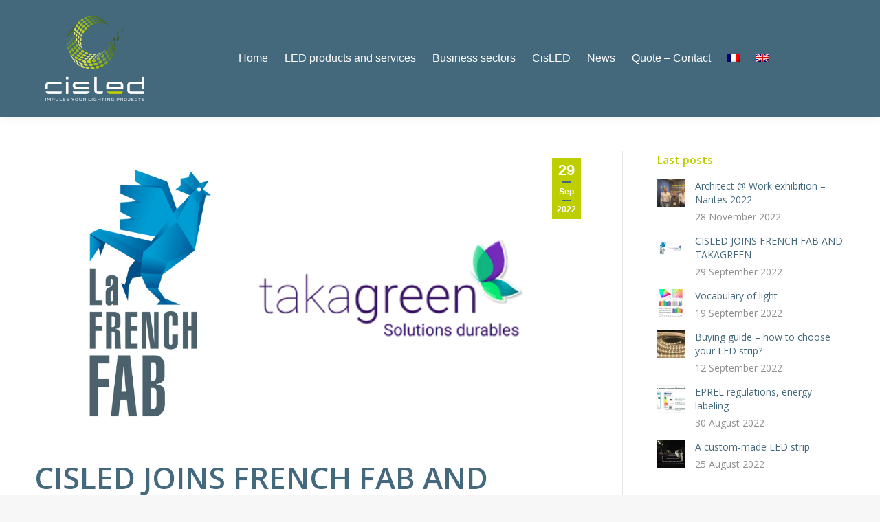

--- FILE ---
content_type: text/html; charset=UTF-8
request_url: https://www.cisled.fr/en/cisled-joins-french-fab-and-takagreen/
body_size: 15932
content:
<!DOCTYPE html>
<!--[if !(IE 6) | !(IE 7) | !(IE 8)  ]><!-->
<html lang="en-US" class="no-js">
<!--<![endif]-->
<head>
	<meta charset="UTF-8" />
		<meta name="viewport" content="width=device-width, initial-scale=1, maximum-scale=1, user-scalable=0">
		<meta name="theme-color" content="#bed001"/>	<link rel="profile" href="http://gmpg.org/xfn/11" />
	        <script type="text/javascript">
            if (/Android|webOS|iPhone|iPad|iPod|BlackBerry|IEMobile|Opera Mini/i.test(navigator.userAgent)) {
                var originalAddEventListener = EventTarget.prototype.addEventListener,
                    oldWidth = window.innerWidth;

                EventTarget.prototype.addEventListener = function (eventName, eventHandler, useCapture) {
                    if (eventName === "resize") {
                        originalAddEventListener.call(this, eventName, function (event) {
                            if (oldWidth === window.innerWidth) {
                                return;
                            }
                            else if (oldWidth !== window.innerWidth) {
                                oldWidth = window.innerWidth;
                            }
                            if (eventHandler.handleEvent) {
                                eventHandler.handleEvent.call(this, event);
                            }
                            else {
                                eventHandler.call(this, event);
                            };
                        }, useCapture);
                    }
                    else {
                        originalAddEventListener.call(this, eventName, eventHandler, useCapture);
                    };
                };
            };
        </script>
		<meta name='robots' content='index, follow, max-image-preview:large, max-snippet:-1, max-video-preview:-1' />
	<style>img:is([sizes="auto" i], [sizes^="auto," i]) { contain-intrinsic-size: 3000px 1500px }</style>
	<link rel="alternate" hreflang="en" href="https://www.cisled.fr/en/cisled-joins-french-fab-and-takagreen/" />

	<!-- This site is optimized with the Yoast SEO plugin v25.8 - https://yoast.com/wordpress/plugins/seo/ -->
	<title>CISLED JOINS FRENCH FAB AND TAKAGREEN - Cisled</title>
	<link rel="canonical" href="https://www.cisled.fr/en/cisled-joins-french-fab-and-takagreen/" />
	<meta property="og:locale" content="en_US" />
	<meta property="og:type" content="article" />
	<meta property="og:title" content="CISLED JOINS FRENCH FAB AND TAKAGREEN - Cisled" />
	<meta property="og:description" content="Why did you choose these platforms? If CisLED joins La French Fab and Takagreen it is in particular to integrate communities that resemble it and share the same values. The goal ? Highlight the skills and know-how of French companies in order to develop the industry of our territory (La French Fab) but also integrate&hellip;" />
	<meta property="og:url" content="https://www.cisled.fr/en/cisled-joins-french-fab-and-takagreen/" />
	<meta property="og:site_name" content="Cisled" />
	<meta property="article:published_time" content="2022-09-29T06:43:44+00:00" />
	<meta property="article:modified_time" content="2023-01-09T11:28:08+00:00" />
	<meta property="og:image" content="https://www.cisled.fr/wp-content/uploads/2022/09/IP-3.png" />
	<meta property="og:image:width" content="1200" />
	<meta property="og:image:height" content="1200" />
	<meta property="og:image:type" content="image/png" />
	<meta name="author" content="Alexandre GUILLON" />
	<meta name="twitter:card" content="summary_large_image" />
	<meta name="twitter:label1" content="Written by" />
	<meta name="twitter:data1" content="Alexandre GUILLON" />
	<meta name="twitter:label2" content="Est. reading time" />
	<meta name="twitter:data2" content="2 minutes" />
	<script type="application/ld+json" class="yoast-schema-graph">{"@context":"https://schema.org","@graph":[{"@type":"Article","@id":"https://www.cisled.fr/en/cisled-joins-french-fab-and-takagreen/#article","isPartOf":{"@id":"https://www.cisled.fr/en/cisled-joins-french-fab-and-takagreen/"},"author":{"name":"Alexandre GUILLON","@id":"https://www.cisled.fr/#/schema/person/c8fc42e3bece87d6b931aa687fd853dd"},"headline":"CISLED JOINS FRENCH FAB AND TAKAGREEN","datePublished":"2022-09-29T06:43:44+00:00","dateModified":"2023-01-09T11:28:08+00:00","mainEntityOfPage":{"@id":"https://www.cisled.fr/en/cisled-joins-french-fab-and-takagreen/"},"wordCount":310,"publisher":{"@id":"https://www.cisled.fr/#organization"},"image":{"@id":"https://www.cisled.fr/en/cisled-joins-french-fab-and-takagreen/#primaryimage"},"thumbnailUrl":"https://www.cisled.fr/wp-content/uploads/2022/09/IP-3.png","articleSection":["Company events","Inspiration"],"inLanguage":"en-US"},{"@type":"WebPage","@id":"https://www.cisled.fr/en/cisled-joins-french-fab-and-takagreen/","url":"https://www.cisled.fr/en/cisled-joins-french-fab-and-takagreen/","name":"CISLED JOINS FRENCH FAB AND TAKAGREEN - Cisled","isPartOf":{"@id":"https://www.cisled.fr/#website"},"primaryImageOfPage":{"@id":"https://www.cisled.fr/en/cisled-joins-french-fab-and-takagreen/#primaryimage"},"image":{"@id":"https://www.cisled.fr/en/cisled-joins-french-fab-and-takagreen/#primaryimage"},"thumbnailUrl":"https://www.cisled.fr/wp-content/uploads/2022/09/IP-3.png","datePublished":"2022-09-29T06:43:44+00:00","dateModified":"2023-01-09T11:28:08+00:00","breadcrumb":{"@id":"https://www.cisled.fr/en/cisled-joins-french-fab-and-takagreen/#breadcrumb"},"inLanguage":"en-US","potentialAction":[{"@type":"ReadAction","target":["https://www.cisled.fr/en/cisled-joins-french-fab-and-takagreen/"]}]},{"@type":"ImageObject","inLanguage":"en-US","@id":"https://www.cisled.fr/en/cisled-joins-french-fab-and-takagreen/#primaryimage","url":"https://www.cisled.fr/wp-content/uploads/2022/09/IP-3.png","contentUrl":"https://www.cisled.fr/wp-content/uploads/2022/09/IP-3.png","width":1200,"height":1200},{"@type":"BreadcrumbList","@id":"https://www.cisled.fr/en/cisled-joins-french-fab-and-takagreen/#breadcrumb","itemListElement":[{"@type":"ListItem","position":1,"name":"Accueil","item":"https://www.cisled.fr/en/"},{"@type":"ListItem","position":2,"name":"CISLED JOINS FRENCH FAB AND TAKAGREEN"}]},{"@type":"WebSite","@id":"https://www.cisled.fr/#website","url":"https://www.cisled.fr/","name":"Cisled","description":"","publisher":{"@id":"https://www.cisled.fr/#organization"},"potentialAction":[{"@type":"SearchAction","target":{"@type":"EntryPoint","urlTemplate":"https://www.cisled.fr/?s={search_term_string}"},"query-input":{"@type":"PropertyValueSpecification","valueRequired":true,"valueName":"search_term_string"}}],"inLanguage":"en-US"},{"@type":"Organization","@id":"https://www.cisled.fr/#organization","name":"Cisled","url":"https://www.cisled.fr/","logo":{"@type":"ImageObject","inLanguage":"en-US","@id":"https://www.cisled.fr/#/schema/logo/image/","url":"https://www.cisled.fr/wp-content/uploads/2019/09/logo_header.png","contentUrl":"https://www.cisled.fr/wp-content/uploads/2019/09/logo_header.png","width":180,"height":154,"caption":"Cisled"},"image":{"@id":"https://www.cisled.fr/#/schema/logo/image/"}},{"@type":"Person","@id":"https://www.cisled.fr/#/schema/person/c8fc42e3bece87d6b931aa687fd853dd","name":"Alexandre GUILLON","url":"https://www.cisled.fr/en/author/alexandre/"}]}</script>
	<!-- / Yoast SEO plugin. -->


<link rel='dns-prefetch' href='//fonts.googleapis.com' />
<link rel="alternate" type="application/rss+xml" title="Cisled &raquo; Feed" href="https://www.cisled.fr/en/feed/" />
<link rel="alternate" type="application/rss+xml" title="Cisled &raquo; Comments Feed" href="https://www.cisled.fr/en/comments/feed/" />
<script type="text/javascript">
/* <![CDATA[ */
window._wpemojiSettings = {"baseUrl":"https:\/\/s.w.org\/images\/core\/emoji\/16.0.1\/72x72\/","ext":".png","svgUrl":"https:\/\/s.w.org\/images\/core\/emoji\/16.0.1\/svg\/","svgExt":".svg","source":{"concatemoji":"https:\/\/www.cisled.fr\/wp-includes\/js\/wp-emoji-release.min.js?ver=6.8.3"}};
/*! This file is auto-generated */
!function(s,n){var o,i,e;function c(e){try{var t={supportTests:e,timestamp:(new Date).valueOf()};sessionStorage.setItem(o,JSON.stringify(t))}catch(e){}}function p(e,t,n){e.clearRect(0,0,e.canvas.width,e.canvas.height),e.fillText(t,0,0);var t=new Uint32Array(e.getImageData(0,0,e.canvas.width,e.canvas.height).data),a=(e.clearRect(0,0,e.canvas.width,e.canvas.height),e.fillText(n,0,0),new Uint32Array(e.getImageData(0,0,e.canvas.width,e.canvas.height).data));return t.every(function(e,t){return e===a[t]})}function u(e,t){e.clearRect(0,0,e.canvas.width,e.canvas.height),e.fillText(t,0,0);for(var n=e.getImageData(16,16,1,1),a=0;a<n.data.length;a++)if(0!==n.data[a])return!1;return!0}function f(e,t,n,a){switch(t){case"flag":return n(e,"\ud83c\udff3\ufe0f\u200d\u26a7\ufe0f","\ud83c\udff3\ufe0f\u200b\u26a7\ufe0f")?!1:!n(e,"\ud83c\udde8\ud83c\uddf6","\ud83c\udde8\u200b\ud83c\uddf6")&&!n(e,"\ud83c\udff4\udb40\udc67\udb40\udc62\udb40\udc65\udb40\udc6e\udb40\udc67\udb40\udc7f","\ud83c\udff4\u200b\udb40\udc67\u200b\udb40\udc62\u200b\udb40\udc65\u200b\udb40\udc6e\u200b\udb40\udc67\u200b\udb40\udc7f");case"emoji":return!a(e,"\ud83e\udedf")}return!1}function g(e,t,n,a){var r="undefined"!=typeof WorkerGlobalScope&&self instanceof WorkerGlobalScope?new OffscreenCanvas(300,150):s.createElement("canvas"),o=r.getContext("2d",{willReadFrequently:!0}),i=(o.textBaseline="top",o.font="600 32px Arial",{});return e.forEach(function(e){i[e]=t(o,e,n,a)}),i}function t(e){var t=s.createElement("script");t.src=e,t.defer=!0,s.head.appendChild(t)}"undefined"!=typeof Promise&&(o="wpEmojiSettingsSupports",i=["flag","emoji"],n.supports={everything:!0,everythingExceptFlag:!0},e=new Promise(function(e){s.addEventListener("DOMContentLoaded",e,{once:!0})}),new Promise(function(t){var n=function(){try{var e=JSON.parse(sessionStorage.getItem(o));if("object"==typeof e&&"number"==typeof e.timestamp&&(new Date).valueOf()<e.timestamp+604800&&"object"==typeof e.supportTests)return e.supportTests}catch(e){}return null}();if(!n){if("undefined"!=typeof Worker&&"undefined"!=typeof OffscreenCanvas&&"undefined"!=typeof URL&&URL.createObjectURL&&"undefined"!=typeof Blob)try{var e="postMessage("+g.toString()+"("+[JSON.stringify(i),f.toString(),p.toString(),u.toString()].join(",")+"));",a=new Blob([e],{type:"text/javascript"}),r=new Worker(URL.createObjectURL(a),{name:"wpTestEmojiSupports"});return void(r.onmessage=function(e){c(n=e.data),r.terminate(),t(n)})}catch(e){}c(n=g(i,f,p,u))}t(n)}).then(function(e){for(var t in e)n.supports[t]=e[t],n.supports.everything=n.supports.everything&&n.supports[t],"flag"!==t&&(n.supports.everythingExceptFlag=n.supports.everythingExceptFlag&&n.supports[t]);n.supports.everythingExceptFlag=n.supports.everythingExceptFlag&&!n.supports.flag,n.DOMReady=!1,n.readyCallback=function(){n.DOMReady=!0}}).then(function(){return e}).then(function(){var e;n.supports.everything||(n.readyCallback(),(e=n.source||{}).concatemoji?t(e.concatemoji):e.wpemoji&&e.twemoji&&(t(e.twemoji),t(e.wpemoji)))}))}((window,document),window._wpemojiSettings);
/* ]]> */
</script>
<link rel='stylesheet' id='reusablec-block-css-css' href='https://www.cisled.fr/wp-content/plugins/reusable-content-blocks/includes/css/reusablec-block.css?ver=6.8.3' type='text/css' media='all' />
<style id='wp-emoji-styles-inline-css' type='text/css'>

	img.wp-smiley, img.emoji {
		display: inline !important;
		border: none !important;
		box-shadow: none !important;
		height: 1em !important;
		width: 1em !important;
		margin: 0 0.07em !important;
		vertical-align: -0.1em !important;
		background: none !important;
		padding: 0 !important;
	}
</style>
<style id='classic-theme-styles-inline-css' type='text/css'>
/*! This file is auto-generated */
.wp-block-button__link{color:#fff;background-color:#32373c;border-radius:9999px;box-shadow:none;text-decoration:none;padding:calc(.667em + 2px) calc(1.333em + 2px);font-size:1.125em}.wp-block-file__button{background:#32373c;color:#fff;text-decoration:none}
</style>
<style id='global-styles-inline-css' type='text/css'>
:root{--wp--preset--aspect-ratio--square: 1;--wp--preset--aspect-ratio--4-3: 4/3;--wp--preset--aspect-ratio--3-4: 3/4;--wp--preset--aspect-ratio--3-2: 3/2;--wp--preset--aspect-ratio--2-3: 2/3;--wp--preset--aspect-ratio--16-9: 16/9;--wp--preset--aspect-ratio--9-16: 9/16;--wp--preset--color--black: #000000;--wp--preset--color--cyan-bluish-gray: #abb8c3;--wp--preset--color--white: #FFF;--wp--preset--color--pale-pink: #f78da7;--wp--preset--color--vivid-red: #cf2e2e;--wp--preset--color--luminous-vivid-orange: #ff6900;--wp--preset--color--luminous-vivid-amber: #fcb900;--wp--preset--color--light-green-cyan: #7bdcb5;--wp--preset--color--vivid-green-cyan: #00d084;--wp--preset--color--pale-cyan-blue: #8ed1fc;--wp--preset--color--vivid-cyan-blue: #0693e3;--wp--preset--color--vivid-purple: #9b51e0;--wp--preset--color--accent: #bed001;--wp--preset--color--dark-gray: #111;--wp--preset--color--light-gray: #767676;--wp--preset--gradient--vivid-cyan-blue-to-vivid-purple: linear-gradient(135deg,rgba(6,147,227,1) 0%,rgb(155,81,224) 100%);--wp--preset--gradient--light-green-cyan-to-vivid-green-cyan: linear-gradient(135deg,rgb(122,220,180) 0%,rgb(0,208,130) 100%);--wp--preset--gradient--luminous-vivid-amber-to-luminous-vivid-orange: linear-gradient(135deg,rgba(252,185,0,1) 0%,rgba(255,105,0,1) 100%);--wp--preset--gradient--luminous-vivid-orange-to-vivid-red: linear-gradient(135deg,rgba(255,105,0,1) 0%,rgb(207,46,46) 100%);--wp--preset--gradient--very-light-gray-to-cyan-bluish-gray: linear-gradient(135deg,rgb(238,238,238) 0%,rgb(169,184,195) 100%);--wp--preset--gradient--cool-to-warm-spectrum: linear-gradient(135deg,rgb(74,234,220) 0%,rgb(151,120,209) 20%,rgb(207,42,186) 40%,rgb(238,44,130) 60%,rgb(251,105,98) 80%,rgb(254,248,76) 100%);--wp--preset--gradient--blush-light-purple: linear-gradient(135deg,rgb(255,206,236) 0%,rgb(152,150,240) 100%);--wp--preset--gradient--blush-bordeaux: linear-gradient(135deg,rgb(254,205,165) 0%,rgb(254,45,45) 50%,rgb(107,0,62) 100%);--wp--preset--gradient--luminous-dusk: linear-gradient(135deg,rgb(255,203,112) 0%,rgb(199,81,192) 50%,rgb(65,88,208) 100%);--wp--preset--gradient--pale-ocean: linear-gradient(135deg,rgb(255,245,203) 0%,rgb(182,227,212) 50%,rgb(51,167,181) 100%);--wp--preset--gradient--electric-grass: linear-gradient(135deg,rgb(202,248,128) 0%,rgb(113,206,126) 100%);--wp--preset--gradient--midnight: linear-gradient(135deg,rgb(2,3,129) 0%,rgb(40,116,252) 100%);--wp--preset--font-size--small: 13px;--wp--preset--font-size--medium: 20px;--wp--preset--font-size--large: 36px;--wp--preset--font-size--x-large: 42px;--wp--preset--spacing--20: 0.44rem;--wp--preset--spacing--30: 0.67rem;--wp--preset--spacing--40: 1rem;--wp--preset--spacing--50: 1.5rem;--wp--preset--spacing--60: 2.25rem;--wp--preset--spacing--70: 3.38rem;--wp--preset--spacing--80: 5.06rem;--wp--preset--shadow--natural: 6px 6px 9px rgba(0, 0, 0, 0.2);--wp--preset--shadow--deep: 12px 12px 50px rgba(0, 0, 0, 0.4);--wp--preset--shadow--sharp: 6px 6px 0px rgba(0, 0, 0, 0.2);--wp--preset--shadow--outlined: 6px 6px 0px -3px rgba(255, 255, 255, 1), 6px 6px rgba(0, 0, 0, 1);--wp--preset--shadow--crisp: 6px 6px 0px rgba(0, 0, 0, 1);}:where(.is-layout-flex){gap: 0.5em;}:where(.is-layout-grid){gap: 0.5em;}body .is-layout-flex{display: flex;}.is-layout-flex{flex-wrap: wrap;align-items: center;}.is-layout-flex > :is(*, div){margin: 0;}body .is-layout-grid{display: grid;}.is-layout-grid > :is(*, div){margin: 0;}:where(.wp-block-columns.is-layout-flex){gap: 2em;}:where(.wp-block-columns.is-layout-grid){gap: 2em;}:where(.wp-block-post-template.is-layout-flex){gap: 1.25em;}:where(.wp-block-post-template.is-layout-grid){gap: 1.25em;}.has-black-color{color: var(--wp--preset--color--black) !important;}.has-cyan-bluish-gray-color{color: var(--wp--preset--color--cyan-bluish-gray) !important;}.has-white-color{color: var(--wp--preset--color--white) !important;}.has-pale-pink-color{color: var(--wp--preset--color--pale-pink) !important;}.has-vivid-red-color{color: var(--wp--preset--color--vivid-red) !important;}.has-luminous-vivid-orange-color{color: var(--wp--preset--color--luminous-vivid-orange) !important;}.has-luminous-vivid-amber-color{color: var(--wp--preset--color--luminous-vivid-amber) !important;}.has-light-green-cyan-color{color: var(--wp--preset--color--light-green-cyan) !important;}.has-vivid-green-cyan-color{color: var(--wp--preset--color--vivid-green-cyan) !important;}.has-pale-cyan-blue-color{color: var(--wp--preset--color--pale-cyan-blue) !important;}.has-vivid-cyan-blue-color{color: var(--wp--preset--color--vivid-cyan-blue) !important;}.has-vivid-purple-color{color: var(--wp--preset--color--vivid-purple) !important;}.has-black-background-color{background-color: var(--wp--preset--color--black) !important;}.has-cyan-bluish-gray-background-color{background-color: var(--wp--preset--color--cyan-bluish-gray) !important;}.has-white-background-color{background-color: var(--wp--preset--color--white) !important;}.has-pale-pink-background-color{background-color: var(--wp--preset--color--pale-pink) !important;}.has-vivid-red-background-color{background-color: var(--wp--preset--color--vivid-red) !important;}.has-luminous-vivid-orange-background-color{background-color: var(--wp--preset--color--luminous-vivid-orange) !important;}.has-luminous-vivid-amber-background-color{background-color: var(--wp--preset--color--luminous-vivid-amber) !important;}.has-light-green-cyan-background-color{background-color: var(--wp--preset--color--light-green-cyan) !important;}.has-vivid-green-cyan-background-color{background-color: var(--wp--preset--color--vivid-green-cyan) !important;}.has-pale-cyan-blue-background-color{background-color: var(--wp--preset--color--pale-cyan-blue) !important;}.has-vivid-cyan-blue-background-color{background-color: var(--wp--preset--color--vivid-cyan-blue) !important;}.has-vivid-purple-background-color{background-color: var(--wp--preset--color--vivid-purple) !important;}.has-black-border-color{border-color: var(--wp--preset--color--black) !important;}.has-cyan-bluish-gray-border-color{border-color: var(--wp--preset--color--cyan-bluish-gray) !important;}.has-white-border-color{border-color: var(--wp--preset--color--white) !important;}.has-pale-pink-border-color{border-color: var(--wp--preset--color--pale-pink) !important;}.has-vivid-red-border-color{border-color: var(--wp--preset--color--vivid-red) !important;}.has-luminous-vivid-orange-border-color{border-color: var(--wp--preset--color--luminous-vivid-orange) !important;}.has-luminous-vivid-amber-border-color{border-color: var(--wp--preset--color--luminous-vivid-amber) !important;}.has-light-green-cyan-border-color{border-color: var(--wp--preset--color--light-green-cyan) !important;}.has-vivid-green-cyan-border-color{border-color: var(--wp--preset--color--vivid-green-cyan) !important;}.has-pale-cyan-blue-border-color{border-color: var(--wp--preset--color--pale-cyan-blue) !important;}.has-vivid-cyan-blue-border-color{border-color: var(--wp--preset--color--vivid-cyan-blue) !important;}.has-vivid-purple-border-color{border-color: var(--wp--preset--color--vivid-purple) !important;}.has-vivid-cyan-blue-to-vivid-purple-gradient-background{background: var(--wp--preset--gradient--vivid-cyan-blue-to-vivid-purple) !important;}.has-light-green-cyan-to-vivid-green-cyan-gradient-background{background: var(--wp--preset--gradient--light-green-cyan-to-vivid-green-cyan) !important;}.has-luminous-vivid-amber-to-luminous-vivid-orange-gradient-background{background: var(--wp--preset--gradient--luminous-vivid-amber-to-luminous-vivid-orange) !important;}.has-luminous-vivid-orange-to-vivid-red-gradient-background{background: var(--wp--preset--gradient--luminous-vivid-orange-to-vivid-red) !important;}.has-very-light-gray-to-cyan-bluish-gray-gradient-background{background: var(--wp--preset--gradient--very-light-gray-to-cyan-bluish-gray) !important;}.has-cool-to-warm-spectrum-gradient-background{background: var(--wp--preset--gradient--cool-to-warm-spectrum) !important;}.has-blush-light-purple-gradient-background{background: var(--wp--preset--gradient--blush-light-purple) !important;}.has-blush-bordeaux-gradient-background{background: var(--wp--preset--gradient--blush-bordeaux) !important;}.has-luminous-dusk-gradient-background{background: var(--wp--preset--gradient--luminous-dusk) !important;}.has-pale-ocean-gradient-background{background: var(--wp--preset--gradient--pale-ocean) !important;}.has-electric-grass-gradient-background{background: var(--wp--preset--gradient--electric-grass) !important;}.has-midnight-gradient-background{background: var(--wp--preset--gradient--midnight) !important;}.has-small-font-size{font-size: var(--wp--preset--font-size--small) !important;}.has-medium-font-size{font-size: var(--wp--preset--font-size--medium) !important;}.has-large-font-size{font-size: var(--wp--preset--font-size--large) !important;}.has-x-large-font-size{font-size: var(--wp--preset--font-size--x-large) !important;}
:where(.wp-block-post-template.is-layout-flex){gap: 1.25em;}:where(.wp-block-post-template.is-layout-grid){gap: 1.25em;}
:where(.wp-block-columns.is-layout-flex){gap: 2em;}:where(.wp-block-columns.is-layout-grid){gap: 2em;}
:root :where(.wp-block-pullquote){font-size: 1.5em;line-height: 1.6;}
</style>
<link rel='stylesheet' id='contact-form-7-css' href='https://www.cisled.fr/wp-content/plugins/contact-form-7/includes/css/styles.css?ver=6.1.3' type='text/css' media='all' />
<link rel='stylesheet' id='wpml-legacy-horizontal-list-0-css' href='https://www.cisled.fr/wp-content/plugins/sitepress-multilingual-cms/templates/language-switchers/legacy-list-horizontal/style.min.css?ver=1' type='text/css' media='all' />
<link rel='stylesheet' id='wpml-menu-item-0-css' href='https://www.cisled.fr/wp-content/plugins/sitepress-multilingual-cms/templates/language-switchers/menu-item/style.min.css?ver=1' type='text/css' media='all' />
<link rel='stylesheet' id='the7-Defaults-css' href='https://www.cisled.fr/wp-content/uploads/smile_fonts/Defaults/Defaults.css?ver=6.8.3' type='text/css' media='all' />
<link rel='stylesheet' id='vc_plugin_table_style_css-css' href='https://www.cisled.fr/wp-content/plugins/easy-tables-vc/assets/css/style.min.css?ver=2.0.1' type='text/css' media='all' />
<link rel='stylesheet' id='vc_plugin_themes_css-css' href='https://www.cisled.fr/wp-content/plugins/easy-tables-vc/assets/css/themes.min.css?ver=2.0.1' type='text/css' media='all' />
<link rel='stylesheet' id='dt-web-fonts-css' href='https://fonts.googleapis.com/css?family=Roboto:400,500,600,700%7COpen+Sans:300,400,600,700%7CRoboto+Condensed:400,600,700' type='text/css' media='all' />
<link rel='stylesheet' id='dt-main-css' href='https://www.cisled.fr/wp-content/themes/dt-the7/css/main.min.css?ver=99.99.99.99' type='text/css' media='all' />
<link rel='stylesheet' id='the7-font-css' href='https://www.cisled.fr/wp-content/themes/dt-the7/fonts/icomoon-the7-font/icomoon-the7-font.min.css?ver=99.99.99.99' type='text/css' media='all' />
<link rel='stylesheet' id='the7-awesome-fonts-css' href='https://www.cisled.fr/wp-content/themes/dt-the7/fonts/FontAwesome/css/all.min.css?ver=99.99.99.99' type='text/css' media='all' />
<link rel='stylesheet' id='the7-awesome-fonts-back-css' href='https://www.cisled.fr/wp-content/themes/dt-the7/fonts/FontAwesome/back-compat.min.css?ver=99.99.99.99' type='text/css' media='all' />
<link rel='stylesheet' id='the7-custom-scrollbar-css' href='https://www.cisled.fr/wp-content/themes/dt-the7/lib/custom-scrollbar/custom-scrollbar.min.css?ver=99.99.99.99' type='text/css' media='all' />
<link rel='stylesheet' id='the7-wpbakery-css' href='https://www.cisled.fr/wp-content/themes/dt-the7/css/wpbakery.min.css?ver=99.99.99.99' type='text/css' media='all' />
<link rel='stylesheet' id='the7-css-vars-css' href='https://www.cisled.fr/wp-content/uploads/the7-css/css-vars.css?ver=131bd6439ee4' type='text/css' media='all' />
<link rel='stylesheet' id='dt-custom-css' href='https://www.cisled.fr/wp-content/uploads/the7-css/custom.css?ver=131bd6439ee4' type='text/css' media='all' />
<link rel='stylesheet' id='dt-media-css' href='https://www.cisled.fr/wp-content/uploads/the7-css/media.css?ver=131bd6439ee4' type='text/css' media='all' />
<link rel='stylesheet' id='the7-mega-menu-css' href='https://www.cisled.fr/wp-content/uploads/the7-css/mega-menu.css?ver=131bd6439ee4' type='text/css' media='all' />
<link rel='stylesheet' id='the7-elements-css' href='https://www.cisled.fr/wp-content/uploads/the7-css/post-type-dynamic.css?ver=131bd6439ee4' type='text/css' media='all' />
<link rel='stylesheet' id='style-css' href='https://www.cisled.fr/wp-content/themes/dt-the7-cisled/style.css?ver=99.99.99.99' type='text/css' media='all' />
<script type="text/javascript" src="https://www.cisled.fr/wp-includes/js/jquery/jquery.min.js?ver=3.7.1" id="jquery-core-js"></script>
<script type="text/javascript" src="https://www.cisled.fr/wp-includes/js/jquery/jquery-migrate.min.js?ver=3.4.1" id="jquery-migrate-js"></script>
<script type="text/javascript" id="wpml-cookie-js-extra">
/* <![CDATA[ */
var wpml_cookies = {"wp-wpml_current_language":{"value":"en","expires":1,"path":"\/"}};
var wpml_cookies = {"wp-wpml_current_language":{"value":"en","expires":1,"path":"\/"}};
/* ]]> */
</script>
<script type="text/javascript" src="https://www.cisled.fr/wp-content/plugins/sitepress-multilingual-cms/res/js/cookies/language-cookie.js?ver=476000" id="wpml-cookie-js" defer="defer" data-wp-strategy="defer"></script>
<script type="text/javascript" src="https://www.cisled.fr/wp-content/plugins/revslider/public/assets/js/rbtools.min.js?ver=6.6.19" async id="tp-tools-js"></script>
<script type="text/javascript" src="https://www.cisled.fr/wp-content/plugins/revslider/public/assets/js/rs6.min.js?ver=6.6.19" async id="revmin-js"></script>
<script type="text/javascript" src="https://www.cisled.fr/wp-content/themes/dt-the7-cisled/js/cisled.js?ver=1758007767" id="cisledjs-js"></script>
<script type="text/javascript" id="dt-above-fold-js-extra">
/* <![CDATA[ */
var dtLocal = {"themeUrl":"https:\/\/www.cisled.fr\/wp-content\/themes\/dt-the7","passText":"To view this protected post, enter the password below:","moreButtonText":{"loading":"Loading...","loadMore":"Load more"},"postID":"1846","ajaxurl":"https:\/\/www.cisled.fr\/wp-admin\/admin-ajax.php","REST":{"baseUrl":"https:\/\/www.cisled.fr\/en\/wp-json\/the7\/v1","endpoints":{"sendMail":"\/send-mail"}},"contactMessages":{"required":"One or more fields have an error. Please check and try again.","terms":"Please accept the privacy policy.","fillTheCaptchaError":"Please, fill the captcha."},"captchaSiteKey":"","ajaxNonce":"c204417b0e","pageData":"","themeSettings":{"smoothScroll":"off","lazyLoading":false,"accentColor":{"mode":"solid","color":"#bed001"},"desktopHeader":{"height":170},"ToggleCaptionEnabled":"disabled","ToggleCaption":"Navigation","floatingHeader":{"showAfter":150,"showMenu":true,"height":60,"logo":{"showLogo":true,"html":"","url":"https:\/\/www.cisled.fr\/en\/"}},"topLine":{"floatingTopLine":{"logo":{"showLogo":false,"html":""}}},"mobileHeader":{"firstSwitchPoint":1070,"secondSwitchPoint":1070,"firstSwitchPointHeight":60,"secondSwitchPointHeight":60,"mobileToggleCaptionEnabled":"disabled","mobileToggleCaption":"Menu"},"stickyMobileHeaderFirstSwitch":{"logo":{"html":""}},"stickyMobileHeaderSecondSwitch":{"logo":{"html":""}},"content":{"textColor":"#8f8f8f","headerColor":"#44697d"},"sidebar":{"switchPoint":990},"boxedWidth":"1340px","stripes":{"stripe1":{"textColor":"#787d85","headerColor":"#3b3f4a"},"stripe2":{"textColor":"#8b9199","headerColor":"#ffffff"},"stripe3":{"textColor":"#ffffff","headerColor":"#ffffff"}}},"VCMobileScreenWidth":"768"};
var dtShare = {"shareButtonText":{"facebook":"Share on Facebook","twitter":"Tweet","pinterest":"Pin it","linkedin":"Share on Linkedin","whatsapp":"Share on Whatsapp"},"overlayOpacity":"85"};
/* ]]> */
</script>
<script type="text/javascript" src="https://www.cisled.fr/wp-content/themes/dt-the7/js/above-the-fold.min.js?ver=99.99.99.99" id="dt-above-fold-js"></script>
<script></script><link rel="https://api.w.org/" href="https://www.cisled.fr/en/wp-json/" /><link rel="alternate" title="JSON" type="application/json" href="https://www.cisled.fr/en/wp-json/wp/v2/posts/1846" /><link rel="EditURI" type="application/rsd+xml" title="RSD" href="https://www.cisled.fr/xmlrpc.php?rsd" />
<meta name="generator" content="WordPress 6.8.3" />
<link rel='shortlink' href='https://www.cisled.fr/en/?p=1846' />
<link rel="alternate" title="oEmbed (JSON)" type="application/json+oembed" href="https://www.cisled.fr/en/wp-json/oembed/1.0/embed?url=https%3A%2F%2Fwww.cisled.fr%2Fen%2Fcisled-joins-french-fab-and-takagreen%2F" />
<link rel="alternate" title="oEmbed (XML)" type="text/xml+oembed" href="https://www.cisled.fr/en/wp-json/oembed/1.0/embed?url=https%3A%2F%2Fwww.cisled.fr%2Fen%2Fcisled-joins-french-fab-and-takagreen%2F&#038;format=xml" />
<meta name="generator" content="WPML ver:4.7.6 stt:1,4;" />
<meta name="generator" content="Powered by WPBakery Page Builder - drag and drop page builder for WordPress."/>
<meta name="generator" content="Powered by Slider Revolution 6.6.19 - responsive, Mobile-Friendly Slider Plugin for WordPress with comfortable drag and drop interface." />
<link rel="icon" href="https://www.cisled.fr/wp-content/uploads/2019/10/favicon-16x16.jpg" type="image/jpeg" sizes="16x16"/><link rel="icon" href="https://www.cisled.fr/wp-content/uploads/2019/10/favicon-32x32.jpg" type="image/jpeg" sizes="32x32"/><script>function setREVStartSize(e){
			//window.requestAnimationFrame(function() {
				window.RSIW = window.RSIW===undefined ? window.innerWidth : window.RSIW;
				window.RSIH = window.RSIH===undefined ? window.innerHeight : window.RSIH;
				try {
					var pw = document.getElementById(e.c).parentNode.offsetWidth,
						newh;
					pw = pw===0 || isNaN(pw) || (e.l=="fullwidth" || e.layout=="fullwidth") ? window.RSIW : pw;
					e.tabw = e.tabw===undefined ? 0 : parseInt(e.tabw);
					e.thumbw = e.thumbw===undefined ? 0 : parseInt(e.thumbw);
					e.tabh = e.tabh===undefined ? 0 : parseInt(e.tabh);
					e.thumbh = e.thumbh===undefined ? 0 : parseInt(e.thumbh);
					e.tabhide = e.tabhide===undefined ? 0 : parseInt(e.tabhide);
					e.thumbhide = e.thumbhide===undefined ? 0 : parseInt(e.thumbhide);
					e.mh = e.mh===undefined || e.mh=="" || e.mh==="auto" ? 0 : parseInt(e.mh,0);
					if(e.layout==="fullscreen" || e.l==="fullscreen")
						newh = Math.max(e.mh,window.RSIH);
					else{
						e.gw = Array.isArray(e.gw) ? e.gw : [e.gw];
						for (var i in e.rl) if (e.gw[i]===undefined || e.gw[i]===0) e.gw[i] = e.gw[i-1];
						e.gh = e.el===undefined || e.el==="" || (Array.isArray(e.el) && e.el.length==0)? e.gh : e.el;
						e.gh = Array.isArray(e.gh) ? e.gh : [e.gh];
						for (var i in e.rl) if (e.gh[i]===undefined || e.gh[i]===0) e.gh[i] = e.gh[i-1];
											
						var nl = new Array(e.rl.length),
							ix = 0,
							sl;
						e.tabw = e.tabhide>=pw ? 0 : e.tabw;
						e.thumbw = e.thumbhide>=pw ? 0 : e.thumbw;
						e.tabh = e.tabhide>=pw ? 0 : e.tabh;
						e.thumbh = e.thumbhide>=pw ? 0 : e.thumbh;
						for (var i in e.rl) nl[i] = e.rl[i]<window.RSIW ? 0 : e.rl[i];
						sl = nl[0];
						for (var i in nl) if (sl>nl[i] && nl[i]>0) { sl = nl[i]; ix=i;}
						var m = pw>(e.gw[ix]+e.tabw+e.thumbw) ? 1 : (pw-(e.tabw+e.thumbw)) / (e.gw[ix]);
						newh =  (e.gh[ix] * m) + (e.tabh + e.thumbh);
					}
					var el = document.getElementById(e.c);
					if (el!==null && el) el.style.height = newh+"px";
					el = document.getElementById(e.c+"_wrapper");
					if (el!==null && el) {
						el.style.height = newh+"px";
						el.style.display = "block";
					}
				} catch(e){
					console.log("Failure at Presize of Slider:" + e)
				}
			//});
		  };</script>
<noscript><style> .wpb_animate_when_almost_visible { opacity: 1; }</style></noscript></head>
<body class="wp-singular post-template-default single single-post postid-1846 single-format-standard wp-embed-responsive wp-theme-dt-the7 wp-child-theme-dt-the7-cisled the7-core-ver-2.7.11 lang-en no-comments dt-responsive-on right-mobile-menu-close-icon ouside-menu-close-icon mobile-hamburger-close-bg-enable mobile-hamburger-close-bg-hover-enable  fade-medium-mobile-menu-close-icon fade-medium-menu-close-icon srcset-enabled btn-flat custom-btn-color custom-btn-hover-color phantom-fade phantom-shadow-decoration phantom-custom-logo-on sticky-mobile-header top-header first-switch-logo-left first-switch-menu-right second-switch-logo-left second-switch-menu-right right-mobile-menu layzr-loading-on no-avatars popup-message-style dt-fa-compatibility the7-ver-99.99.99.99 wpb-js-composer js-comp-ver-8.3.1 vc_responsive">
<!-- The7 99.99.99.99 -->

<div id="page" >
	<a class="skip-link screen-reader-text" href="#content">Skip to content</a>

<div class="masthead inline-header center full-height shadow-decoration shadow-mobile-header-decoration small-mobile-menu-icon dt-parent-menu-clickable show-sub-menu-on-hover show-device-logo show-mobile-logo"  role="banner">

	<div class="top-bar top-bar-empty top-bar-line-hide">
	<div class="top-bar-bg" ></div>
	<div class="mini-widgets left-widgets"></div><div class="mini-widgets right-widgets"></div></div>

	<header class="header-bar">

		<div class="branding">
	<div id="site-title" class="assistive-text">Cisled</div>
	<div id="site-description" class="assistive-text"></div>
	<a class="" href="https://www.cisled.fr/en/"><img class=" preload-me" src="https://www.cisled.fr/wp-content/uploads/2019/09/logo_header.png" srcset="https://www.cisled.fr/wp-content/uploads/2019/09/logo_header.png 180w, https://www.cisled.fr/wp-content/uploads/2019/09/logo_header.png 180w" width="180" height="154"   sizes="180px" alt="Cisled" /></a></div>

		<ul id="primary-menu" class="main-nav underline-decoration upwards-line outside-item-remove-margin" role="menubar"><li class="menu-item menu-item-type-post_type menu-item-object-page menu-item-home menu-item-1114 first" role="presentation"><a href='https://www.cisled.fr/en/' data-level='1' role="menuitem"><span class="menu-item-text"><span class="menu-text">Home</span></span></a></li> <li class="menu-item menu-item-type-post_type menu-item-object-page menu-item-has-children menu-item-1115 has-children" role="presentation"><a href='https://www.cisled.fr/en/led-products-and-services/' data-level='1' role="menuitem"><span class="menu-item-text"><span class="menu-text">LED products and services</span></span></a><ul class="sub-nav hover-style-bg level-arrows-on" role="menubar"><li class="menu-item menu-item-type-post_type menu-item-object-page menu-item-1116 first" role="presentation"><a href='https://www.cisled.fr/en/led-products-and-services/custom-made-led-strip/' data-level='2' role="menuitem"><span class="menu-item-text"><span class="menu-text">LED strip by CisLED</span></span></a></li> <li class="menu-item menu-item-type-post_type menu-item-object-page menu-item-1117" role="presentation"><a href='https://www.cisled.fr/en/led-products-and-services/custom-made-led-circuits/' data-level='2' role="menuitem"><span class="menu-item-text"><span class="menu-text">Custom-made LED circuits</span></span></a></li> <li class="menu-item menu-item-type-post_type menu-item-object-page menu-item-1432" role="presentation"><a href='https://www.cisled.fr/en/led-products-and-services/photometric-report/' data-level='2' role="menuitem"><span class="menu-item-text"><span class="menu-text">Photometric reports</span></span></a></li> <li class="menu-item menu-item-type-custom menu-item-object-custom menu-item-1300" role="presentation"><a href='https://www.cisled.fr/en/led-products-and-services/custom-made-led-circuits/custom-made-led-circuits-flex0118-121/' data-level='2' role="menuitem"><span class="menu-item-text"><span class="menu-text">Our patent FLEXALED®</span></span></a></li> <li class="menu-item menu-item-type-post_type menu-item-object-page menu-item-1158" role="presentation"><a href='https://www.cisled.fr/en/led-products-and-services/ready-to-fit-led-kit/' data-level='2' role="menuitem"><span class="menu-item-text"><span class="menu-text">Ready-to-fit LED kit</span></span></a></li> <li class="menu-item menu-item-type-post_type menu-item-object-page menu-item-1118" role="presentation"><a href='https://www.cisled.fr/en/led-products-and-services/control-systems/' data-level='2' role="menuitem"><span class="menu-item-text"><span class="menu-text">Control systems</span></span></a></li> <li class="menu-item menu-item-type-post_type menu-item-object-page menu-item-1119" role="presentation"><a href='https://www.cisled.fr/en/led-products-and-services/led-accessories/' data-level='2' role="menuitem"><span class="menu-item-text"><span class="menu-text">LED accessories</span></span></a></li> </ul></li> <li class="menu-item menu-item-type-post_type menu-item-object-page menu-item-1120" role="presentation"><a href='https://www.cisled.fr/en/business-sectors/' data-level='1' role="menuitem"><span class="menu-item-text"><span class="menu-text">Business sectors</span></span></a></li> <li class="menu-item menu-item-type-custom menu-item-object-custom menu-item-has-children menu-item-1121 has-children" role="presentation"><a href='https://www.cisled.fr/en/impulse-your-lighting-projects/' data-level='1' role="menuitem"><span class="menu-item-text"><span class="menu-text">CisLED</span></span></a><ul class="sub-nav hover-style-bg level-arrows-on" role="menubar"><li class="menu-item menu-item-type-post_type menu-item-object-page menu-item-1122 first" role="presentation"><a href='https://www.cisled.fr/en/impulse-your-lighting-projects/' data-level='2' role="menuitem"><span class="menu-item-text"><span class="menu-text">Impulse your lighting projects</span></span></a></li> <li class="menu-item menu-item-type-post_type menu-item-object-page menu-item-1123" role="presentation"><a href='https://www.cisled.fr/en/our-activities-and-commitments/' data-level='2' role="menuitem"><span class="menu-item-text"><span class="menu-text">Our activities and commitments</span></span></a></li> <li class="menu-item menu-item-type-post_type menu-item-object-page menu-item-1124" role="presentation"><a href='https://www.cisled.fr/en/a-company-with-performance-in-mind/' data-level='2' role="menuitem"><span class="menu-item-text"><span class="menu-text">A company with performance in mind</span></span></a></li> </ul></li> <li class="menu-item menu-item-type-post_type menu-item-object-page menu-item-1863" role="presentation"><a href='https://www.cisled.fr/en/blog-realisations-en/' data-level='1' role="menuitem"><span class="menu-item-text"><span class="menu-text">News</span></span></a></li> <li class="menu-item menu-item-type-post_type menu-item-object-page menu-item-1125" role="presentation"><a href='https://www.cisled.fr/en/quote-contact/' data-level='1' role="menuitem"><span class="menu-item-text"><span class="menu-text">Quote – Contact</span></span></a></li> <li class="menu-item wpml-ls-slot-4 wpml-ls-item wpml-ls-item-fr wpml-ls-menu-item wpml-ls-first-item menu-item-type-wpml_ls_menu_item menu-item-object-wpml_ls_menu_item menu-item-wpml-ls-4-fr" role="presentation"><a href='https://www.cisled.fr/' title='Switch to ' data-level='1' role="menuitem"><span class="menu-item-text"><span class="menu-text"><img
            class="wpml-ls-flag"
            src="https://www.cisled.fr/wp-content/plugins/sitepress-multilingual-cms/res/flags/fr.png"
            alt="French"
            
            
    /></span></span></a></li> <li class="menu-item wpml-ls-slot-4 wpml-ls-item wpml-ls-item-en wpml-ls-current-language wpml-ls-menu-item wpml-ls-last-item menu-item-type-wpml_ls_menu_item menu-item-object-wpml_ls_menu_item menu-item-wpml-ls-4-en" role="presentation"><a href='https://www.cisled.fr/en/cisled-joins-french-fab-and-takagreen/' title='Switch to ' data-level='1' role="menuitem"><span class="menu-item-text"><span class="menu-text"><img
            class="wpml-ls-flag"
            src="https://www.cisled.fr/wp-content/plugins/sitepress-multilingual-cms/res/flags/en.png"
            alt="English"
            
            
    /></span></span></a></li> </ul>
		
	</header>

</div>
<div class="dt-mobile-header mobile-menu-show-divider">
	<div class="dt-close-mobile-menu-icon"><div class="close-line-wrap"><span class="close-line"></span><span class="close-line"></span><span class="close-line"></span></div></div>	<ul id="mobile-menu" class="mobile-main-nav" role="menubar">
		<li class="menu-item menu-item-type-post_type menu-item-object-page menu-item-home menu-item-1114 first" role="presentation"><a href='https://www.cisled.fr/en/' data-level='1' role="menuitem"><span class="menu-item-text"><span class="menu-text">Home</span></span></a></li> <li class="menu-item menu-item-type-post_type menu-item-object-page menu-item-has-children menu-item-1115 has-children" role="presentation"><a href='https://www.cisled.fr/en/led-products-and-services/' data-level='1' role="menuitem"><span class="menu-item-text"><span class="menu-text">LED products and services</span></span></a><ul class="sub-nav hover-style-bg level-arrows-on" role="menubar"><li class="menu-item menu-item-type-post_type menu-item-object-page menu-item-1116 first" role="presentation"><a href='https://www.cisled.fr/en/led-products-and-services/custom-made-led-strip/' data-level='2' role="menuitem"><span class="menu-item-text"><span class="menu-text">LED strip by CisLED</span></span></a></li> <li class="menu-item menu-item-type-post_type menu-item-object-page menu-item-1117" role="presentation"><a href='https://www.cisled.fr/en/led-products-and-services/custom-made-led-circuits/' data-level='2' role="menuitem"><span class="menu-item-text"><span class="menu-text">Custom-made LED circuits</span></span></a></li> <li class="menu-item menu-item-type-post_type menu-item-object-page menu-item-1432" role="presentation"><a href='https://www.cisled.fr/en/led-products-and-services/photometric-report/' data-level='2' role="menuitem"><span class="menu-item-text"><span class="menu-text">Photometric reports</span></span></a></li> <li class="menu-item menu-item-type-custom menu-item-object-custom menu-item-1300" role="presentation"><a href='https://www.cisled.fr/en/led-products-and-services/custom-made-led-circuits/custom-made-led-circuits-flex0118-121/' data-level='2' role="menuitem"><span class="menu-item-text"><span class="menu-text">Our patent FLEXALED®</span></span></a></li> <li class="menu-item menu-item-type-post_type menu-item-object-page menu-item-1158" role="presentation"><a href='https://www.cisled.fr/en/led-products-and-services/ready-to-fit-led-kit/' data-level='2' role="menuitem"><span class="menu-item-text"><span class="menu-text">Ready-to-fit LED kit</span></span></a></li> <li class="menu-item menu-item-type-post_type menu-item-object-page menu-item-1118" role="presentation"><a href='https://www.cisled.fr/en/led-products-and-services/control-systems/' data-level='2' role="menuitem"><span class="menu-item-text"><span class="menu-text">Control systems</span></span></a></li> <li class="menu-item menu-item-type-post_type menu-item-object-page menu-item-1119" role="presentation"><a href='https://www.cisled.fr/en/led-products-and-services/led-accessories/' data-level='2' role="menuitem"><span class="menu-item-text"><span class="menu-text">LED accessories</span></span></a></li> </ul></li> <li class="menu-item menu-item-type-post_type menu-item-object-page menu-item-1120" role="presentation"><a href='https://www.cisled.fr/en/business-sectors/' data-level='1' role="menuitem"><span class="menu-item-text"><span class="menu-text">Business sectors</span></span></a></li> <li class="menu-item menu-item-type-custom menu-item-object-custom menu-item-has-children menu-item-1121 has-children" role="presentation"><a href='https://www.cisled.fr/en/impulse-your-lighting-projects/' data-level='1' role="menuitem"><span class="menu-item-text"><span class="menu-text">CisLED</span></span></a><ul class="sub-nav hover-style-bg level-arrows-on" role="menubar"><li class="menu-item menu-item-type-post_type menu-item-object-page menu-item-1122 first" role="presentation"><a href='https://www.cisled.fr/en/impulse-your-lighting-projects/' data-level='2' role="menuitem"><span class="menu-item-text"><span class="menu-text">Impulse your lighting projects</span></span></a></li> <li class="menu-item menu-item-type-post_type menu-item-object-page menu-item-1123" role="presentation"><a href='https://www.cisled.fr/en/our-activities-and-commitments/' data-level='2' role="menuitem"><span class="menu-item-text"><span class="menu-text">Our activities and commitments</span></span></a></li> <li class="menu-item menu-item-type-post_type menu-item-object-page menu-item-1124" role="presentation"><a href='https://www.cisled.fr/en/a-company-with-performance-in-mind/' data-level='2' role="menuitem"><span class="menu-item-text"><span class="menu-text">A company with performance in mind</span></span></a></li> </ul></li> <li class="menu-item menu-item-type-post_type menu-item-object-page menu-item-1863" role="presentation"><a href='https://www.cisled.fr/en/blog-realisations-en/' data-level='1' role="menuitem"><span class="menu-item-text"><span class="menu-text">News</span></span></a></li> <li class="menu-item menu-item-type-post_type menu-item-object-page menu-item-1125" role="presentation"><a href='https://www.cisled.fr/en/quote-contact/' data-level='1' role="menuitem"><span class="menu-item-text"><span class="menu-text">Quote – Contact</span></span></a></li> <li class="menu-item wpml-ls-slot-4 wpml-ls-item wpml-ls-item-fr wpml-ls-menu-item wpml-ls-first-item menu-item-type-wpml_ls_menu_item menu-item-object-wpml_ls_menu_item menu-item-wpml-ls-4-fr" role="presentation"><a href='https://www.cisled.fr/' title='Switch to ' data-level='1' role="menuitem"><span class="menu-item-text"><span class="menu-text"><img
            class="wpml-ls-flag"
            src="https://www.cisled.fr/wp-content/plugins/sitepress-multilingual-cms/res/flags/fr.png"
            alt="French"
            
            
    /></span></span></a></li> <li class="menu-item wpml-ls-slot-4 wpml-ls-item wpml-ls-item-en wpml-ls-current-language wpml-ls-menu-item wpml-ls-last-item menu-item-type-wpml_ls_menu_item menu-item-object-wpml_ls_menu_item menu-item-wpml-ls-4-en" role="presentation"><a href='https://www.cisled.fr/en/cisled-joins-french-fab-and-takagreen/' title='Switch to ' data-level='1' role="menuitem"><span class="menu-item-text"><span class="menu-text"><img
            class="wpml-ls-flag"
            src="https://www.cisled.fr/wp-content/plugins/sitepress-multilingual-cms/res/flags/en.png"
            alt="English"
            
            
    /></span></span></a></li> 	</ul>
	<div class='mobile-mini-widgets-in-menu'></div>
</div>



<div id="main" class="sidebar-right sidebar-divider-vertical">

	
	<div class="main-gradient"></div>
	<div class="wf-wrap">
	<div class="wf-container-main">

	

			<div id="content" class="content" role="main">

				
<article id="post-1846" class="vertical-fancy-style post-1846 post type-post status-publish format-standard has-post-thumbnail category-company-events category-inspirations category-73 category-46 description-off">

	<div class="post-thumbnail"><div class="fancy-date"><a title="8 h 43 min" href="https://www.cisled.fr/en/2022/09/29/" rel="nofollow"><span class="entry-date updated">29</span><span class="entry-month updated">Sep</span><span class="entry-year">2022</span></a></div><img class="preload-me lazy-load" src="data:image/svg+xml,%3Csvg%20xmlns%3D&#39;http%3A%2F%2Fwww.w3.org%2F2000%2Fsvg&#39;%20viewBox%3D&#39;0%200%201200%20600&#39;%2F%3E" data-src="https://www.cisled.fr/wp-content/uploads/2022/09/IP-3-1200x600.png" data-srcset="https://www.cisled.fr/wp-content/uploads/2022/09/IP-3-1200x600.png 1200w" width="1200" height="600"  title="IP (3)" alt="" /></div><div class="entry-content"><h1>CISLED JOINS FRENCH FAB AND TAKAGREEN</h1><h4>Why did you choose these platforms?</h4>
<p>If CisLED joins La French Fab and Takagreen it is in particular to integrate communities that resemble it and share the same values. The goal ? Highlight the skills and know-how of French companies in order to develop the industry of our territory (La French Fab) but also integrate an eco-responsible approach in the purchasing process of professionals (Takagreen).</p>
<p>&nbsp;</p>
<h4>More precisely, what is La French Fab?</h4>
<p>La French Fab, launched on October 2, 2017 by Bruno Lemaire, Minister of the Economy, Finance and Recovery, is the banner of French industry on the move. La French Fab embodies the companies, economic players, institutions and industrial sites located in France who recognize themselves in the desire to develop French industry.</p>
<h4>What is Takagreen?</h4>
<p>Takagreen was born from this desire to integrate sustainable development into the economic reality of companies by recommending alternative and innovative solutions. It is a collaborative platform to bring together and thus promote the connection between suppliers and buyers wishing to engage in the ecological transition. This platform now references a community of thousands of sustainable solution providers, rigorously selected by experts according to specific criteria, and classified into 24 themes.</p>
<p>&nbsp;</p>
<h4>Innovation as the spearhead of energy sobriety</h4>
<p>Today it is no longer necessary to &#8220;race&#8221; for the brightest LED source but rather to ask the following question: how to maintain the same luminous flux as a conventional LED source while consuming up to 50 % less ? Thanks to our internal design office, we are committed to developing innovative LED sources that are ever more economical and efficient. In this way, we contribute to reducing the environmental impact linked to the use of our light sources.</p>
<p>&nbsp;</p>
<p>&nbsp;</p>
<p>It is for all these reasons that CisLED joined La French Fab and Takagreen.</p>
<p>For any request, contact us by email or phone.</p>
</div><nav class="navigation post-navigation" role="navigation"><h2 class="screen-reader-text">Post navigation</h2><div class="nav-links"><a class="nav-previous" href="https://www.cisled.fr/en/vocabulary-of-light/" rel="prev"><i class="icomoon-the7-font-the7-arrow-29-3" aria-hidden="true"></i><span class="meta-nav" aria-hidden="true">Previous</span><span class="screen-reader-text">Previous post:</span><span class="post-title h4-size">Vocabulary of light</span></a><a class="nav-next" href="https://www.cisled.fr/en/architect-work-exhibition-nantes-2022/" rel="next"><i class="icomoon-the7-font-the7-arrow-29-2" aria-hidden="true"></i><span class="meta-nav" aria-hidden="true">Next</span><span class="screen-reader-text">Next post:</span><span class="post-title h4-size">Architect @ Work exhibition &#8211; Nantes 2022</span></a></div></nav>
</article>

			</div><!-- #content -->

			
	<aside id="sidebar" class="sidebar">
		<div class="sidebar-content">
			<section id="presscore-blog-posts-3" class="widget widget_presscore-blog-posts"><div class="widget-title">Last posts</div><ul class="recent-posts round-images"><li><article class="post-format-standard"><div class="mini-post-img"><a class="alignleft post-rollover layzr-bg" href="https://www.cisled.fr/en/architect-work-exhibition-nantes-2022/" aria-label="Post image"><img class="preload-me lazy-load" src="data:image/svg+xml,%3Csvg%20xmlns%3D&#39;http%3A%2F%2Fwww.w3.org%2F2000%2Fsvg&#39;%20viewBox%3D&#39;0%200%2040%2040&#39;%2F%3E" data-src="https://www.cisled.fr/wp-content/uploads/2022/12/Photo-salon-40x40.jpeg" data-srcset="https://www.cisled.fr/wp-content/uploads/2022/12/Photo-salon-40x40.jpeg 40w, https://www.cisled.fr/wp-content/uploads/2022/12/Photo-salon-80x80.jpeg 80w" width="40" height="40"  alt="Photo équipe CisLED salon Architect @ Work Nantes 2022" /></a></div><div class="post-content"><a href="https://www.cisled.fr/en/architect-work-exhibition-nantes-2022/">Architect @ Work exhibition &#8211; Nantes 2022</a><br /><time datetime="2022-11-28T08:58:16+01:00">28 November 2022</time></div></article></li><li><article class="post-format-standard"><div class="mini-post-img"><a class="alignleft post-rollover layzr-bg" href="https://www.cisled.fr/en/cisled-joins-french-fab-and-takagreen/" aria-label="Post image"><img class="preload-me lazy-load" src="data:image/svg+xml,%3Csvg%20xmlns%3D&#39;http%3A%2F%2Fwww.w3.org%2F2000%2Fsvg&#39;%20viewBox%3D&#39;0%200%2040%2040&#39;%2F%3E" data-src="https://www.cisled.fr/wp-content/uploads/2022/09/IP-3-40x40.png" data-srcset="https://www.cisled.fr/wp-content/uploads/2022/09/IP-3-40x40.png 40w, https://www.cisled.fr/wp-content/uploads/2022/09/IP-3-80x80.png 80w" width="40" height="40"  alt="" /></a></div><div class="post-content"><a href="https://www.cisled.fr/en/cisled-joins-french-fab-and-takagreen/">CISLED JOINS FRENCH FAB AND TAKAGREEN</a><br /><time datetime="2022-09-29T08:43:44+02:00">29 September 2022</time></div></article></li><li><article class="post-format-standard"><div class="mini-post-img"><a class="alignleft post-rollover layzr-bg" href="https://www.cisled.fr/en/vocabulary-of-light/" aria-label="Post image"><img class="preload-me lazy-load" src="data:image/svg+xml,%3Csvg%20xmlns%3D&#39;http%3A%2F%2Fwww.w3.org%2F2000%2Fsvg&#39;%20viewBox%3D&#39;0%200%2040%2040&#39;%2F%3E" data-src="https://www.cisled.fr/wp-content/uploads/2022/04/Rapport-photométrique-exemple-CisLED-2-40x40.jpg" data-srcset="https://www.cisled.fr/wp-content/uploads/2022/04/Rapport-photométrique-exemple-CisLED-2-40x40.jpg 40w, https://www.cisled.fr/wp-content/uploads/2022/04/Rapport-photométrique-exemple-CisLED-2-80x80.jpg 80w" width="40" height="40"  alt="" /></a></div><div class="post-content"><a href="https://www.cisled.fr/en/vocabulary-of-light/">Vocabulary of light</a><br /><time datetime="2022-09-19T08:45:10+02:00">19 September 2022</time></div></article></li><li><article class="post-format-standard"><div class="mini-post-img"><a class="alignleft post-rollover layzr-bg" href="https://www.cisled.fr/en/buying-guide-how-to-choose-your-led-strip/" aria-label="Post image"><img class="preload-me lazy-load" src="data:image/svg+xml,%3Csvg%20xmlns%3D&#39;http%3A%2F%2Fwww.w3.org%2F2000%2Fsvg&#39;%20viewBox%3D&#39;0%200%2040%2040&#39;%2F%3E" data-src="https://www.cisled.fr/wp-content/uploads/2019/09/choix-produits-ruban-led-multifonction-cisled-40x40.jpg" data-srcset="https://www.cisled.fr/wp-content/uploads/2019/09/choix-produits-ruban-led-multifonction-cisled-40x40.jpg 40w, https://www.cisled.fr/wp-content/uploads/2019/09/choix-produits-ruban-led-multifonction-cisled-80x80.jpg 80w" width="40" height="40"  alt="" /></a></div><div class="post-content"><a href="https://www.cisled.fr/en/buying-guide-how-to-choose-your-led-strip/">Buying guide &#8211; how to choose your LED strip?</a><br /><time datetime="2022-09-12T08:47:01+02:00">12 September 2022</time></div></article></li><li><article class="post-format-standard"><div class="mini-post-img"><a class="alignleft post-rollover layzr-bg" href="https://www.cisled.fr/en/eprel-regulations-energy-labeling/" aria-label="Post image"><img class="preload-me lazy-load" src="data:image/svg+xml,%3Csvg%20xmlns%3D&#39;http%3A%2F%2Fwww.w3.org%2F2000%2Fsvg&#39;%20viewBox%3D&#39;0%200%2040%2040&#39;%2F%3E" data-src="https://www.cisled.fr/wp-content/uploads/2022/09/Energy-labelling-40x40.jpg" data-srcset="https://www.cisled.fr/wp-content/uploads/2022/09/Energy-labelling-40x40.jpg 40w, https://www.cisled.fr/wp-content/uploads/2022/09/Energy-labelling-80x80.jpg 80w" width="40" height="40"  alt="" /></a></div><div class="post-content"><a href="https://www.cisled.fr/en/eprel-regulations-energy-labeling/">EPREL regulations, energy labeling</a><br /><time datetime="2022-08-30T08:54:45+02:00">30 August 2022</time></div></article></li><li><article class="post-format-standard"><div class="mini-post-img"><a class="alignleft post-rollover layzr-bg" href="https://www.cisled.fr/en/a-custom-made-led-strip/" aria-label="Post image"><img class="preload-me lazy-load" src="data:image/svg+xml,%3Csvg%20xmlns%3D&#39;http%3A%2F%2Fwww.w3.org%2F2000%2Fsvg&#39;%20viewBox%3D&#39;0%200%2040%2040&#39;%2F%3E" data-src="https://www.cisled.fr/wp-content/uploads/2022/09/cinesol-nez-de-marche-scaled-40x40.jpg" data-srcset="https://www.cisled.fr/wp-content/uploads/2022/09/cinesol-nez-de-marche-scaled-40x40.jpg 40w, https://www.cisled.fr/wp-content/uploads/2022/09/cinesol-nez-de-marche-scaled-80x80.jpg 80w" width="40" height="40"  alt="" /></a></div><div class="post-content"><a href="https://www.cisled.fr/en/a-custom-made-led-strip/">A custom-made LED strip</a><br /><time datetime="2022-08-25T08:42:36+02:00">25 August 2022</time></div></article></li></ul></section><section id="categories-2" class="widget widget_categories"><div class="widget-title">Catégories</div>
			<ul>
					<li class="cat-item cat-item-71"><a href="https://www.cisled.fr/en/category/advice/">Advice</a>
</li>
	<li class="cat-item cat-item-73"><a href="https://www.cisled.fr/en/category/company-events/">Company events</a>
</li>
	<li class="cat-item cat-item-72"><a href="https://www.cisled.fr/en/category/innovation-en/">Innovation</a>
</li>
	<li class="cat-item cat-item-46"><a href="https://www.cisled.fr/en/category/inspirations/">Inspiration</a>
</li>
	<li class="cat-item cat-item-47"><a href="https://www.cisled.fr/en/category/projects/">Projects</a>
</li>
			</ul>

			</section>		</div>
	</aside><!-- #sidebar -->


			</div><!-- .wf-container -->
		</div><!-- .wf-wrap -->
	<style type="text/css" data-type="vc_shortcodes-default-css">.vc_do_btn{margin-bottom:22px;}</style><style type="text/css" data-type="vc_shortcodes-custom-css">.vc_custom_1568014936140{padding-top: 30px !important;padding-bottom: 140px !important;background-image: url(https://www.cisled.fr/wp-content/uploads/2019/09/bg_contact.jpg?id=421) !important;background-position: center !important;background-repeat: no-repeat !important;background-size: cover !important;}</style><div class="wpb-content-wrapper"><div data-vc-full-width="true" data-vc-full-width-init="false" class="vc_row wpb_row vc_row-fluid footer-contact vc_custom_1568014936140 vc_row-has-fill"><div class="wpb_column vc_column_container vc_col-sm-12"><div class="vc_column-inner"><div class="wpb_wrapper">
	<div class="wpb_text_column wpb_content_element  text-green" >
		<div class="wpb_wrapper">
			<h3 style="text-align: center;">Un projet en tête ?</h3>

		</div>
	</div>
<div class="vc_btn3-container  btn-green vc_btn3-center" ><a class="vc_general vc_btn3 vc_btn3-size-md vc_btn3-shape-rounded vc_btn3-style-modern vc_btn3-color-grey" href="https://www.cisled.fr/projet-led-devis-contact/" title="Devis-Contact">CONTACTEZ-NOUS</a></div></div></div></div></div><div class="vc_row-full-width vc_clearfix"></div>
</div><style type="text/css" data-type="rcb-_wpb_shortcodes_custom_css-1127">.vc_custom_1568014936140{padding-top: 30px !important;padding-bottom: 140px !important;background-image: url(https://www.cisled.fr/wp-content/uploads/2019/09/bg_contact.jpg?id=421) !important;background-position: center !important;background-repeat: no-repeat !important;background-size: cover !important;}</style>	
	</div><!-- #main -->

	

	
	<!-- !Footer -->
	<footer id="footer" class="footer solid-bg">

		
			<div class="wf-wrap">
				<div class="wf-container-footer">
					<div class="wf-container">
						<style type="text/css" data-type="vc_shortcodes-custom-css">.vc_custom_1567752314125{margin-top: -160px !important;margin-bottom: 40px !important;background-image: url(https://www.cisled.fr/wp-content/uploads/2019/08/bg_newsletter.jpg?id=61) !important;background-position: center !important;background-repeat: no-repeat !important;background-size: cover !important;}.vc_custom_1572976328512{margin-bottom: 0px !important;}.vc_custom_1567751850688{margin-bottom: 10px !important;}.vc_custom_1572976201090{margin-bottom: 0px !important;padding-top: -70px !important;padding-bottom: 20px !important;}.vc_custom_1567751856980{margin-bottom: 10px !important;}.vc_custom_1572976210007{margin-bottom: 0px !important;}.vc_custom_1567751865116{margin-bottom: 10px !important;}.vc_custom_1572976218921{margin-bottom: 0px !important;}</style><div class="wpb-content-wrapper"><div class="vc_row wpb_row vc_row-fluid vc_custom_1567752314125 vc_row-has-fill"><div class="wpb_column vc_column_container vc_col-sm-4 vc_col-lg-offset-1 vc_col-md-offset-1 vc_col-sm-offset-1"><div class="vc_column-inner"><div class="wpb_wrapper">
	<div class="wpb_text_column wpb_content_element  vc_custom_1572976328512 text-white" >
		<div class="wpb_wrapper">
			<h3 style="text-align: left;">Share your lighting projects with us, we will help you<br />
from the design stage right through to installation.</h3>

		</div>
	</div>
</div></div></div><div class="wpb_column vc_column_container vc_col-sm-2"><div class="vc_column-inner"><div class="wpb_wrapper">
	<div  class="wpb_single_image wpb_content_element vc_align_center  vc_custom_1567751850688">
		
		<figure class="wpb_wrapper vc_figure">
			<div class="vc_single_image-wrapper   vc_box_border_grey"><img decoding="async" class="vc_single_image-img " src="https://www.cisled.fr/wp-content/uploads/2019/09/picto-lighting-france-conception-francaise-cisled-e1567584137778-100x100.png" width="100" height="100" alt="picto-lighting-france-conception-francaise-cisled" title="picto-lighting-france-conception-francaise-cisled" loading="lazy"  data-dt-location="https://www.cisled.fr/en/picto-lighting-france-conception-francaise-cisled-2/" /></div>
		</figure>
	</div>

	<div class="wpb_text_column wpb_content_element  vc_custom_1572976201090 text-white strong-blue" >
		<div class="wpb_wrapper">
			<h4 style="text-align: center;">French design</h4>

		</div>
	</div>
</div></div></div><div class="wpb_column vc_column_container vc_col-sm-2"><div class="vc_column-inner"><div class="wpb_wrapper">
	<div  class="wpb_single_image wpb_content_element vc_align_center  vc_custom_1567751856980">
		
		<figure class="wpb_wrapper vc_figure">
			<div class="vc_single_image-wrapper   vc_box_border_grey"><img decoding="async" class="vc_single_image-img " src="https://www.cisled.fr/wp-content/uploads/2019/09/picto-lighting-france-savoir-faire-reconnu-cisled-e1567584105904-100x100.png" width="100" height="100" alt="picto-lighting-france-savoir-faire-reconnu-cisled" title="picto-lighting-france-savoir-faire-reconnu-cisled" loading="lazy"  data-dt-location="https://www.cisled.fr/en/picto-lighting-france-savoir-faire-reconnu-cisled-2/" /></div>
		</figure>
	</div>

	<div class="wpb_text_column wpb_content_element  vc_custom_1572976210007 text-white strong-blue" >
		<div class="wpb_wrapper">
			<h4 style="text-align: center;">Renowned know-how</h4>

		</div>
	</div>
</div></div></div><div class="wpb_column vc_column_container vc_col-sm-2"><div class="vc_column-inner"><div class="wpb_wrapper">
	<div  class="wpb_single_image wpb_content_element vc_align_center  vc_custom_1567751865116">
		
		<figure class="wpb_wrapper vc_figure">
			<div class="vc_single_image-wrapper   vc_box_border_grey"><img decoding="async" class="vc_single_image-img " src="https://www.cisled.fr/wp-content/uploads/2019/09/picto-lighting-france-savoir-innovations-technologiques-brevets-cisled-e1567584050629-100x100.png" width="100" height="100" alt="picto-lighting-france-savoir-innovations-technologiques-brevets-cisled" title="picto-lighting-france-savoir-innovations-technologiques-brevets-cisled" loading="lazy"  data-dt-location="https://www.cisled.fr/en/picto-lighting-france-savoir-innovations-technologiques-brevets-cisled-2/" /></div>
		</figure>
	</div>

	<div class="wpb_text_column wpb_content_element  vc_custom_1572976218921 text-white strong-blue" >
		<div class="wpb_wrapper">
			<h4 style="text-align: center;">Innovations &amp; Patents</h4>

		</div>
	</div>
</div></div></div></div>
</div><style type="text/css" data-type="rcb-_wpb_shortcodes_custom_css-1129">.vc_custom_1567752314125{margin-top: -160px !important;margin-bottom: 40px !important;background-image: url(https://www.cisled.fr/wp-content/uploads/2019/08/bg_newsletter.jpg?id=61) !important;background-position: center !important;background-repeat: no-repeat !important;background-size: cover !important;}.vc_custom_1572976328512{margin-bottom: 0px !important;}.vc_custom_1567751850688{margin-bottom: 10px !important;}.vc_custom_1572976201090{margin-bottom: 0px !important;padding-top: -70px !important;padding-bottom: 20px !important;}.vc_custom_1567751856980{margin-bottom: 10px !important;}.vc_custom_1572976210007{margin-bottom: 0px !important;}.vc_custom_1567751865116{margin-bottom: 10px !important;}.vc_custom_1572976218921{margin-bottom: 0px !important;}</style><section id="text-3" class="widget widget_text wf-cell wf-1-3">			<div class="textwidget"><p><img loading="lazy" decoding="async" class="alignnone size-full wp-image-57" src="https://www.cisled.fr/wp-content/uploads/2019/08/logo_footer.png" alt="" width="180" height="154" /></p>
<p>Renowned expert in the design and integration of customised, high-performance LED lighting solutions, CisLED supports professionals with a clear understanding of their needs, designing adapted, custom-made lighting solutions.</p>
</div>
		</section><section id="nav_menu-3" class="widget widget_nav_menu wf-cell wf-1-3"><div class="menu-menu-principal-anglais-container"><ul id="menu-menu-principal-anglais" class="menu"><li id="menu-item-1114" class="menu-item menu-item-type-post_type menu-item-object-page menu-item-home menu-item-1114"><a href="https://www.cisled.fr/en/">Home</a></li>
<li id="menu-item-1115" class="menu-item menu-item-type-post_type menu-item-object-page menu-item-has-children menu-item-1115"><a href="https://www.cisled.fr/en/led-products-and-services/">LED products and services</a>
<ul class="sub-menu">
	<li id="menu-item-1116" class="menu-item menu-item-type-post_type menu-item-object-page menu-item-1116"><a href="https://www.cisled.fr/en/led-products-and-services/custom-made-led-strip/">LED strip by CisLED</a></li>
	<li id="menu-item-1117" class="menu-item menu-item-type-post_type menu-item-object-page menu-item-1117"><a href="https://www.cisled.fr/en/led-products-and-services/custom-made-led-circuits/">Custom-made LED circuits</a></li>
	<li id="menu-item-1432" class="menu-item menu-item-type-post_type menu-item-object-page menu-item-1432"><a href="https://www.cisled.fr/en/led-products-and-services/photometric-report/">Photometric reports</a></li>
	<li id="menu-item-1300" class="menu-item menu-item-type-custom menu-item-object-custom menu-item-1300"><a href="https://www.cisled.fr/en/led-products-and-services/custom-made-led-circuits/custom-made-led-circuits-flex0118-121/">Our patent FLEXALED®</a></li>
	<li id="menu-item-1158" class="menu-item menu-item-type-post_type menu-item-object-page menu-item-1158"><a href="https://www.cisled.fr/en/led-products-and-services/ready-to-fit-led-kit/">Ready-to-fit LED kit</a></li>
	<li id="menu-item-1118" class="menu-item menu-item-type-post_type menu-item-object-page menu-item-1118"><a href="https://www.cisled.fr/en/led-products-and-services/control-systems/">Control systems</a></li>
	<li id="menu-item-1119" class="menu-item menu-item-type-post_type menu-item-object-page menu-item-1119"><a href="https://www.cisled.fr/en/led-products-and-services/led-accessories/">LED accessories</a></li>
</ul>
</li>
<li id="menu-item-1120" class="menu-item menu-item-type-post_type menu-item-object-page menu-item-1120"><a href="https://www.cisled.fr/en/business-sectors/">Business sectors</a></li>
<li id="menu-item-1121" class="menu-item menu-item-type-custom menu-item-object-custom menu-item-has-children menu-item-1121"><a href="https://www.cisled.fr/en/impulse-your-lighting-projects/">CisLED</a>
<ul class="sub-menu">
	<li id="menu-item-1122" class="menu-item menu-item-type-post_type menu-item-object-page menu-item-1122"><a href="https://www.cisled.fr/en/impulse-your-lighting-projects/">Impulse your lighting projects</a></li>
	<li id="menu-item-1123" class="menu-item menu-item-type-post_type menu-item-object-page menu-item-1123"><a href="https://www.cisled.fr/en/our-activities-and-commitments/">Our activities and commitments</a></li>
	<li id="menu-item-1124" class="menu-item menu-item-type-post_type menu-item-object-page menu-item-1124"><a href="https://www.cisled.fr/en/a-company-with-performance-in-mind/">A company with performance in mind</a></li>
</ul>
</li>
<li id="menu-item-1863" class="menu-item menu-item-type-post_type menu-item-object-page menu-item-1863"><a href="https://www.cisled.fr/en/blog-realisations-en/">News</a></li>
<li id="menu-item-1125" class="menu-item menu-item-type-post_type menu-item-object-page menu-item-1125"><a href="https://www.cisled.fr/en/quote-contact/">Quote – Contact</a></li>
<li id="menu-item-wpml-ls-4-fr" class="menu-item wpml-ls-slot-4 wpml-ls-item wpml-ls-item-fr wpml-ls-menu-item wpml-ls-first-item menu-item-type-wpml_ls_menu_item menu-item-object-wpml_ls_menu_item menu-item-wpml-ls-4-fr"><a href="https://www.cisled.fr/" title="Switch to "><img
            class="wpml-ls-flag"
            src="https://www.cisled.fr/wp-content/plugins/sitepress-multilingual-cms/res/flags/fr.png"
            alt="French"
            
            
    /></a></li>
<li id="menu-item-wpml-ls-4-en" class="menu-item wpml-ls-slot-4 wpml-ls-item wpml-ls-item-en wpml-ls-current-language wpml-ls-menu-item wpml-ls-last-item menu-item-type-wpml_ls_menu_item menu-item-object-wpml_ls_menu_item menu-item-wpml-ls-4-en"><a href="https://www.cisled.fr/en/cisled-joins-french-fab-and-takagreen/" title="Switch to "><img
            class="wpml-ls-flag"
            src="https://www.cisled.fr/wp-content/plugins/sitepress-multilingual-cms/res/flags/en.png"
            alt="English"
            
            
    /></a></li>
</ul></div></section><section id="custom_html-2" class="widget_text widget widget_custom_html wf-cell wf-1-3"><div class="widget-title">Contact</div><div class="textwidget custom-html-widget">2 Ter rue de la Baudinière<br>
44470 THOUARE SUR LOIRE<br>
Tél. : +33 (0) 2 85 52 39 21<br>
<a href="mailto:info@cisled.fr">info@cisled.fr</a>
<br>
<br>

<div class="footer_social">
		<a href="https://www.linkedin.com/company/cisled/" target="_blank">
	<span class="fa-stack fa-lg">
  <i class="fa fa-circle fa-stack-2x"></i>
  <i class="fa fa-linkedin fa-stack-1x fa-inverse"></i>
  </span>
		</a>
	
</div></div></section>					</div><!-- .wf-container -->
				</div><!-- .wf-container-footer -->
			</div><!-- .wf-wrap -->

			
<!-- !Bottom-bar -->
<div id="bottom-bar" class="solid-bg logo-left" role="contentinfo">
    <div class="wf-wrap">
        <div class="wf-container-bottom">

			
                <div class="wf-float-left">

					<div class="hidden-en">© CisLED| <a href="/mentions-legales/">Mentions légales</a> | <a href="/conditions-generales-de-vente/">Conditions Générales de Vente</a> |Réalisation by <a href="https://www.comwell.fr" target="_blank">Comwell</a></div>
<div class="hidden-fr">© CisLED| <a href="/legal-notice/">Legal notice</a> |Design by <a href="https://www.comwell.fr" target="_blank">Comwell</a></div>
                </div>

			
            <div class="wf-float-right">

				
            </div>

        </div><!-- .wf-container-bottom -->
    </div><!-- .wf-wrap -->
</div><!-- #bottom-bar -->
	</footer><!-- #footer -->


	<a href="#" class="scroll-top"><span class="screen-reader-text">Go to Top</span></a>

</div><!-- #page -->


		<script>
			window.RS_MODULES = window.RS_MODULES || {};
			window.RS_MODULES.modules = window.RS_MODULES.modules || {};
			window.RS_MODULES.waiting = window.RS_MODULES.waiting || [];
			window.RS_MODULES.defered = false;
			window.RS_MODULES.moduleWaiting = window.RS_MODULES.moduleWaiting || {};
			window.RS_MODULES.type = 'compiled';
		</script>
		<script type="speculationrules">
{"prefetch":[{"source":"document","where":{"and":[{"href_matches":"\/en\/*"},{"not":{"href_matches":["\/wp-*.php","\/wp-admin\/*","\/wp-content\/uploads\/*","\/wp-content\/*","\/wp-content\/plugins\/*","\/wp-content\/themes\/dt-the7-cisled\/*","\/wp-content\/themes\/dt-the7\/*","\/en\/*\\?(.+)"]}},{"not":{"selector_matches":"a[rel~=\"nofollow\"]"}},{"not":{"selector_matches":".no-prefetch, .no-prefetch a"}}]},"eagerness":"conservative"}]}
</script>
<script type="text/html" id="wpb-modifications"> window.wpbCustomElement = 1; </script><link rel='stylesheet' id='js_composer_front-css' href='https://www.cisled.fr/wp-content/plugins/js_composer/assets/css/js_composer.min.css?ver=8.3.1' type='text/css' media='all' />
<link rel='stylesheet' id='rs-plugin-settings-css' href='https://www.cisled.fr/wp-content/plugins/revslider/public/assets/css/rs6.css?ver=6.6.19' type='text/css' media='all' />
<style id='rs-plugin-settings-inline-css' type='text/css'>
#rs-demo-id {}
</style>
<script type="text/javascript" src="https://www.cisled.fr/wp-content/themes/dt-the7/js/main.min.js?ver=99.99.99.99" id="dt-main-js"></script>
<script type="text/javascript" src="https://www.cisled.fr/wp-includes/js/dist/hooks.min.js?ver=4d63a3d491d11ffd8ac6" id="wp-hooks-js"></script>
<script type="text/javascript" src="https://www.cisled.fr/wp-includes/js/dist/i18n.min.js?ver=5e580eb46a90c2b997e6" id="wp-i18n-js"></script>
<script type="text/javascript" id="wp-i18n-js-after">
/* <![CDATA[ */
wp.i18n.setLocaleData( { 'text direction\u0004ltr': [ 'ltr' ] } );
/* ]]> */
</script>
<script type="text/javascript" src="https://www.cisled.fr/wp-content/plugins/contact-form-7/includes/swv/js/index.js?ver=6.1.3" id="swv-js"></script>
<script type="text/javascript" id="contact-form-7-js-before">
/* <![CDATA[ */
var wpcf7 = {
    "api": {
        "root": "https:\/\/www.cisled.fr\/en\/wp-json\/",
        "namespace": "contact-form-7\/v1"
    }
};
/* ]]> */
</script>
<script type="text/javascript" src="https://www.cisled.fr/wp-content/plugins/contact-form-7/includes/js/index.js?ver=6.1.3" id="contact-form-7-js"></script>
<script type="text/javascript" src="https://www.cisled.fr/wp-content/themes/dt-the7/lib/jquery-mousewheel/jquery-mousewheel.min.js?ver=99.99.99.99" id="jquery-mousewheel-js"></script>
<script type="text/javascript" src="https://www.cisled.fr/wp-content/themes/dt-the7/lib/custom-scrollbar/custom-scrollbar.min.js?ver=99.99.99.99" id="the7-custom-scrollbar-js"></script>
<script type="text/javascript" src="https://www.google.com/recaptcha/api.js?render=6Lewn-MUAAAAADhUz7o3Z5iZr0lxOJVsHRGXK8v-&amp;ver=3.0" id="google-recaptcha-js"></script>
<script type="text/javascript" src="https://www.cisled.fr/wp-includes/js/dist/vendor/wp-polyfill.min.js?ver=3.15.0" id="wp-polyfill-js"></script>
<script type="text/javascript" id="wpcf7-recaptcha-js-before">
/* <![CDATA[ */
var wpcf7_recaptcha = {
    "sitekey": "6Lewn-MUAAAAADhUz7o3Z5iZr0lxOJVsHRGXK8v-",
    "actions": {
        "homepage": "homepage",
        "contactform": "contactform"
    }
};
/* ]]> */
</script>
<script type="text/javascript" src="https://www.cisled.fr/wp-content/plugins/contact-form-7/modules/recaptcha/index.js?ver=6.1.3" id="wpcf7-recaptcha-js"></script>
<script type="text/javascript" src="https://www.cisled.fr/wp-content/plugins/js_composer/assets/js/dist/js_composer_front.min.js?ver=8.3.1" id="wpb_composer_front_js-js"></script>
<script></script>
<div class="pswp" tabindex="-1" role="dialog" aria-hidden="true">
	<div class="pswp__bg"></div>
	<div class="pswp__scroll-wrap">
		<div class="pswp__container">
			<div class="pswp__item"></div>
			<div class="pswp__item"></div>
			<div class="pswp__item"></div>
		</div>
		<div class="pswp__ui pswp__ui--hidden">
			<div class="pswp__top-bar">
				<div class="pswp__counter"></div>
				<button class="pswp__button pswp__button--close" title="Close (Esc)"></button>
				<button class="pswp__button pswp__button--share" title="Share"></button>
				<button class="pswp__button pswp__button--fs" title="Toggle fullscreen"></button>
				<button class="pswp__button pswp__button--zoom" title="Zoom in/out"></button>
				<div class="pswp__preloader">
					<div class="pswp__preloader__icn">
						<div class="pswp__preloader__cut">
							<div class="pswp__preloader__donut"></div>
						</div>
					</div>
				</div>
			</div>
			<div class="pswp__share-modal pswp__share-modal--hidden pswp__single-tap">
				<div class="pswp__share-tooltip"></div> 
			</div>
			<button class="pswp__button pswp__button--arrow--left" title="Previous (arrow left)">
			</button>
			<button class="pswp__button pswp__button--arrow--right" title="Next (arrow right)">
			</button>
			<div class="pswp__caption">
				<div class="pswp__caption__center"></div>
			</div>
		</div>
	</div>
</div>
</body>
</html>


--- FILE ---
content_type: text/html; charset=utf-8
request_url: https://www.google.com/recaptcha/api2/anchor?ar=1&k=6Lewn-MUAAAAADhUz7o3Z5iZr0lxOJVsHRGXK8v-&co=aHR0cHM6Ly93d3cuY2lzbGVkLmZyOjQ0Mw..&hl=en&v=PoyoqOPhxBO7pBk68S4YbpHZ&size=invisible&anchor-ms=80000&execute-ms=30000&cb=vpdn2cbt20g1
body_size: 48619
content:
<!DOCTYPE HTML><html dir="ltr" lang="en"><head><meta http-equiv="Content-Type" content="text/html; charset=UTF-8">
<meta http-equiv="X-UA-Compatible" content="IE=edge">
<title>reCAPTCHA</title>
<style type="text/css">
/* cyrillic-ext */
@font-face {
  font-family: 'Roboto';
  font-style: normal;
  font-weight: 400;
  font-stretch: 100%;
  src: url(//fonts.gstatic.com/s/roboto/v48/KFO7CnqEu92Fr1ME7kSn66aGLdTylUAMa3GUBHMdazTgWw.woff2) format('woff2');
  unicode-range: U+0460-052F, U+1C80-1C8A, U+20B4, U+2DE0-2DFF, U+A640-A69F, U+FE2E-FE2F;
}
/* cyrillic */
@font-face {
  font-family: 'Roboto';
  font-style: normal;
  font-weight: 400;
  font-stretch: 100%;
  src: url(//fonts.gstatic.com/s/roboto/v48/KFO7CnqEu92Fr1ME7kSn66aGLdTylUAMa3iUBHMdazTgWw.woff2) format('woff2');
  unicode-range: U+0301, U+0400-045F, U+0490-0491, U+04B0-04B1, U+2116;
}
/* greek-ext */
@font-face {
  font-family: 'Roboto';
  font-style: normal;
  font-weight: 400;
  font-stretch: 100%;
  src: url(//fonts.gstatic.com/s/roboto/v48/KFO7CnqEu92Fr1ME7kSn66aGLdTylUAMa3CUBHMdazTgWw.woff2) format('woff2');
  unicode-range: U+1F00-1FFF;
}
/* greek */
@font-face {
  font-family: 'Roboto';
  font-style: normal;
  font-weight: 400;
  font-stretch: 100%;
  src: url(//fonts.gstatic.com/s/roboto/v48/KFO7CnqEu92Fr1ME7kSn66aGLdTylUAMa3-UBHMdazTgWw.woff2) format('woff2');
  unicode-range: U+0370-0377, U+037A-037F, U+0384-038A, U+038C, U+038E-03A1, U+03A3-03FF;
}
/* math */
@font-face {
  font-family: 'Roboto';
  font-style: normal;
  font-weight: 400;
  font-stretch: 100%;
  src: url(//fonts.gstatic.com/s/roboto/v48/KFO7CnqEu92Fr1ME7kSn66aGLdTylUAMawCUBHMdazTgWw.woff2) format('woff2');
  unicode-range: U+0302-0303, U+0305, U+0307-0308, U+0310, U+0312, U+0315, U+031A, U+0326-0327, U+032C, U+032F-0330, U+0332-0333, U+0338, U+033A, U+0346, U+034D, U+0391-03A1, U+03A3-03A9, U+03B1-03C9, U+03D1, U+03D5-03D6, U+03F0-03F1, U+03F4-03F5, U+2016-2017, U+2034-2038, U+203C, U+2040, U+2043, U+2047, U+2050, U+2057, U+205F, U+2070-2071, U+2074-208E, U+2090-209C, U+20D0-20DC, U+20E1, U+20E5-20EF, U+2100-2112, U+2114-2115, U+2117-2121, U+2123-214F, U+2190, U+2192, U+2194-21AE, U+21B0-21E5, U+21F1-21F2, U+21F4-2211, U+2213-2214, U+2216-22FF, U+2308-230B, U+2310, U+2319, U+231C-2321, U+2336-237A, U+237C, U+2395, U+239B-23B7, U+23D0, U+23DC-23E1, U+2474-2475, U+25AF, U+25B3, U+25B7, U+25BD, U+25C1, U+25CA, U+25CC, U+25FB, U+266D-266F, U+27C0-27FF, U+2900-2AFF, U+2B0E-2B11, U+2B30-2B4C, U+2BFE, U+3030, U+FF5B, U+FF5D, U+1D400-1D7FF, U+1EE00-1EEFF;
}
/* symbols */
@font-face {
  font-family: 'Roboto';
  font-style: normal;
  font-weight: 400;
  font-stretch: 100%;
  src: url(//fonts.gstatic.com/s/roboto/v48/KFO7CnqEu92Fr1ME7kSn66aGLdTylUAMaxKUBHMdazTgWw.woff2) format('woff2');
  unicode-range: U+0001-000C, U+000E-001F, U+007F-009F, U+20DD-20E0, U+20E2-20E4, U+2150-218F, U+2190, U+2192, U+2194-2199, U+21AF, U+21E6-21F0, U+21F3, U+2218-2219, U+2299, U+22C4-22C6, U+2300-243F, U+2440-244A, U+2460-24FF, U+25A0-27BF, U+2800-28FF, U+2921-2922, U+2981, U+29BF, U+29EB, U+2B00-2BFF, U+4DC0-4DFF, U+FFF9-FFFB, U+10140-1018E, U+10190-1019C, U+101A0, U+101D0-101FD, U+102E0-102FB, U+10E60-10E7E, U+1D2C0-1D2D3, U+1D2E0-1D37F, U+1F000-1F0FF, U+1F100-1F1AD, U+1F1E6-1F1FF, U+1F30D-1F30F, U+1F315, U+1F31C, U+1F31E, U+1F320-1F32C, U+1F336, U+1F378, U+1F37D, U+1F382, U+1F393-1F39F, U+1F3A7-1F3A8, U+1F3AC-1F3AF, U+1F3C2, U+1F3C4-1F3C6, U+1F3CA-1F3CE, U+1F3D4-1F3E0, U+1F3ED, U+1F3F1-1F3F3, U+1F3F5-1F3F7, U+1F408, U+1F415, U+1F41F, U+1F426, U+1F43F, U+1F441-1F442, U+1F444, U+1F446-1F449, U+1F44C-1F44E, U+1F453, U+1F46A, U+1F47D, U+1F4A3, U+1F4B0, U+1F4B3, U+1F4B9, U+1F4BB, U+1F4BF, U+1F4C8-1F4CB, U+1F4D6, U+1F4DA, U+1F4DF, U+1F4E3-1F4E6, U+1F4EA-1F4ED, U+1F4F7, U+1F4F9-1F4FB, U+1F4FD-1F4FE, U+1F503, U+1F507-1F50B, U+1F50D, U+1F512-1F513, U+1F53E-1F54A, U+1F54F-1F5FA, U+1F610, U+1F650-1F67F, U+1F687, U+1F68D, U+1F691, U+1F694, U+1F698, U+1F6AD, U+1F6B2, U+1F6B9-1F6BA, U+1F6BC, U+1F6C6-1F6CF, U+1F6D3-1F6D7, U+1F6E0-1F6EA, U+1F6F0-1F6F3, U+1F6F7-1F6FC, U+1F700-1F7FF, U+1F800-1F80B, U+1F810-1F847, U+1F850-1F859, U+1F860-1F887, U+1F890-1F8AD, U+1F8B0-1F8BB, U+1F8C0-1F8C1, U+1F900-1F90B, U+1F93B, U+1F946, U+1F984, U+1F996, U+1F9E9, U+1FA00-1FA6F, U+1FA70-1FA7C, U+1FA80-1FA89, U+1FA8F-1FAC6, U+1FACE-1FADC, U+1FADF-1FAE9, U+1FAF0-1FAF8, U+1FB00-1FBFF;
}
/* vietnamese */
@font-face {
  font-family: 'Roboto';
  font-style: normal;
  font-weight: 400;
  font-stretch: 100%;
  src: url(//fonts.gstatic.com/s/roboto/v48/KFO7CnqEu92Fr1ME7kSn66aGLdTylUAMa3OUBHMdazTgWw.woff2) format('woff2');
  unicode-range: U+0102-0103, U+0110-0111, U+0128-0129, U+0168-0169, U+01A0-01A1, U+01AF-01B0, U+0300-0301, U+0303-0304, U+0308-0309, U+0323, U+0329, U+1EA0-1EF9, U+20AB;
}
/* latin-ext */
@font-face {
  font-family: 'Roboto';
  font-style: normal;
  font-weight: 400;
  font-stretch: 100%;
  src: url(//fonts.gstatic.com/s/roboto/v48/KFO7CnqEu92Fr1ME7kSn66aGLdTylUAMa3KUBHMdazTgWw.woff2) format('woff2');
  unicode-range: U+0100-02BA, U+02BD-02C5, U+02C7-02CC, U+02CE-02D7, U+02DD-02FF, U+0304, U+0308, U+0329, U+1D00-1DBF, U+1E00-1E9F, U+1EF2-1EFF, U+2020, U+20A0-20AB, U+20AD-20C0, U+2113, U+2C60-2C7F, U+A720-A7FF;
}
/* latin */
@font-face {
  font-family: 'Roboto';
  font-style: normal;
  font-weight: 400;
  font-stretch: 100%;
  src: url(//fonts.gstatic.com/s/roboto/v48/KFO7CnqEu92Fr1ME7kSn66aGLdTylUAMa3yUBHMdazQ.woff2) format('woff2');
  unicode-range: U+0000-00FF, U+0131, U+0152-0153, U+02BB-02BC, U+02C6, U+02DA, U+02DC, U+0304, U+0308, U+0329, U+2000-206F, U+20AC, U+2122, U+2191, U+2193, U+2212, U+2215, U+FEFF, U+FFFD;
}
/* cyrillic-ext */
@font-face {
  font-family: 'Roboto';
  font-style: normal;
  font-weight: 500;
  font-stretch: 100%;
  src: url(//fonts.gstatic.com/s/roboto/v48/KFO7CnqEu92Fr1ME7kSn66aGLdTylUAMa3GUBHMdazTgWw.woff2) format('woff2');
  unicode-range: U+0460-052F, U+1C80-1C8A, U+20B4, U+2DE0-2DFF, U+A640-A69F, U+FE2E-FE2F;
}
/* cyrillic */
@font-face {
  font-family: 'Roboto';
  font-style: normal;
  font-weight: 500;
  font-stretch: 100%;
  src: url(//fonts.gstatic.com/s/roboto/v48/KFO7CnqEu92Fr1ME7kSn66aGLdTylUAMa3iUBHMdazTgWw.woff2) format('woff2');
  unicode-range: U+0301, U+0400-045F, U+0490-0491, U+04B0-04B1, U+2116;
}
/* greek-ext */
@font-face {
  font-family: 'Roboto';
  font-style: normal;
  font-weight: 500;
  font-stretch: 100%;
  src: url(//fonts.gstatic.com/s/roboto/v48/KFO7CnqEu92Fr1ME7kSn66aGLdTylUAMa3CUBHMdazTgWw.woff2) format('woff2');
  unicode-range: U+1F00-1FFF;
}
/* greek */
@font-face {
  font-family: 'Roboto';
  font-style: normal;
  font-weight: 500;
  font-stretch: 100%;
  src: url(//fonts.gstatic.com/s/roboto/v48/KFO7CnqEu92Fr1ME7kSn66aGLdTylUAMa3-UBHMdazTgWw.woff2) format('woff2');
  unicode-range: U+0370-0377, U+037A-037F, U+0384-038A, U+038C, U+038E-03A1, U+03A3-03FF;
}
/* math */
@font-face {
  font-family: 'Roboto';
  font-style: normal;
  font-weight: 500;
  font-stretch: 100%;
  src: url(//fonts.gstatic.com/s/roboto/v48/KFO7CnqEu92Fr1ME7kSn66aGLdTylUAMawCUBHMdazTgWw.woff2) format('woff2');
  unicode-range: U+0302-0303, U+0305, U+0307-0308, U+0310, U+0312, U+0315, U+031A, U+0326-0327, U+032C, U+032F-0330, U+0332-0333, U+0338, U+033A, U+0346, U+034D, U+0391-03A1, U+03A3-03A9, U+03B1-03C9, U+03D1, U+03D5-03D6, U+03F0-03F1, U+03F4-03F5, U+2016-2017, U+2034-2038, U+203C, U+2040, U+2043, U+2047, U+2050, U+2057, U+205F, U+2070-2071, U+2074-208E, U+2090-209C, U+20D0-20DC, U+20E1, U+20E5-20EF, U+2100-2112, U+2114-2115, U+2117-2121, U+2123-214F, U+2190, U+2192, U+2194-21AE, U+21B0-21E5, U+21F1-21F2, U+21F4-2211, U+2213-2214, U+2216-22FF, U+2308-230B, U+2310, U+2319, U+231C-2321, U+2336-237A, U+237C, U+2395, U+239B-23B7, U+23D0, U+23DC-23E1, U+2474-2475, U+25AF, U+25B3, U+25B7, U+25BD, U+25C1, U+25CA, U+25CC, U+25FB, U+266D-266F, U+27C0-27FF, U+2900-2AFF, U+2B0E-2B11, U+2B30-2B4C, U+2BFE, U+3030, U+FF5B, U+FF5D, U+1D400-1D7FF, U+1EE00-1EEFF;
}
/* symbols */
@font-face {
  font-family: 'Roboto';
  font-style: normal;
  font-weight: 500;
  font-stretch: 100%;
  src: url(//fonts.gstatic.com/s/roboto/v48/KFO7CnqEu92Fr1ME7kSn66aGLdTylUAMaxKUBHMdazTgWw.woff2) format('woff2');
  unicode-range: U+0001-000C, U+000E-001F, U+007F-009F, U+20DD-20E0, U+20E2-20E4, U+2150-218F, U+2190, U+2192, U+2194-2199, U+21AF, U+21E6-21F0, U+21F3, U+2218-2219, U+2299, U+22C4-22C6, U+2300-243F, U+2440-244A, U+2460-24FF, U+25A0-27BF, U+2800-28FF, U+2921-2922, U+2981, U+29BF, U+29EB, U+2B00-2BFF, U+4DC0-4DFF, U+FFF9-FFFB, U+10140-1018E, U+10190-1019C, U+101A0, U+101D0-101FD, U+102E0-102FB, U+10E60-10E7E, U+1D2C0-1D2D3, U+1D2E0-1D37F, U+1F000-1F0FF, U+1F100-1F1AD, U+1F1E6-1F1FF, U+1F30D-1F30F, U+1F315, U+1F31C, U+1F31E, U+1F320-1F32C, U+1F336, U+1F378, U+1F37D, U+1F382, U+1F393-1F39F, U+1F3A7-1F3A8, U+1F3AC-1F3AF, U+1F3C2, U+1F3C4-1F3C6, U+1F3CA-1F3CE, U+1F3D4-1F3E0, U+1F3ED, U+1F3F1-1F3F3, U+1F3F5-1F3F7, U+1F408, U+1F415, U+1F41F, U+1F426, U+1F43F, U+1F441-1F442, U+1F444, U+1F446-1F449, U+1F44C-1F44E, U+1F453, U+1F46A, U+1F47D, U+1F4A3, U+1F4B0, U+1F4B3, U+1F4B9, U+1F4BB, U+1F4BF, U+1F4C8-1F4CB, U+1F4D6, U+1F4DA, U+1F4DF, U+1F4E3-1F4E6, U+1F4EA-1F4ED, U+1F4F7, U+1F4F9-1F4FB, U+1F4FD-1F4FE, U+1F503, U+1F507-1F50B, U+1F50D, U+1F512-1F513, U+1F53E-1F54A, U+1F54F-1F5FA, U+1F610, U+1F650-1F67F, U+1F687, U+1F68D, U+1F691, U+1F694, U+1F698, U+1F6AD, U+1F6B2, U+1F6B9-1F6BA, U+1F6BC, U+1F6C6-1F6CF, U+1F6D3-1F6D7, U+1F6E0-1F6EA, U+1F6F0-1F6F3, U+1F6F7-1F6FC, U+1F700-1F7FF, U+1F800-1F80B, U+1F810-1F847, U+1F850-1F859, U+1F860-1F887, U+1F890-1F8AD, U+1F8B0-1F8BB, U+1F8C0-1F8C1, U+1F900-1F90B, U+1F93B, U+1F946, U+1F984, U+1F996, U+1F9E9, U+1FA00-1FA6F, U+1FA70-1FA7C, U+1FA80-1FA89, U+1FA8F-1FAC6, U+1FACE-1FADC, U+1FADF-1FAE9, U+1FAF0-1FAF8, U+1FB00-1FBFF;
}
/* vietnamese */
@font-face {
  font-family: 'Roboto';
  font-style: normal;
  font-weight: 500;
  font-stretch: 100%;
  src: url(//fonts.gstatic.com/s/roboto/v48/KFO7CnqEu92Fr1ME7kSn66aGLdTylUAMa3OUBHMdazTgWw.woff2) format('woff2');
  unicode-range: U+0102-0103, U+0110-0111, U+0128-0129, U+0168-0169, U+01A0-01A1, U+01AF-01B0, U+0300-0301, U+0303-0304, U+0308-0309, U+0323, U+0329, U+1EA0-1EF9, U+20AB;
}
/* latin-ext */
@font-face {
  font-family: 'Roboto';
  font-style: normal;
  font-weight: 500;
  font-stretch: 100%;
  src: url(//fonts.gstatic.com/s/roboto/v48/KFO7CnqEu92Fr1ME7kSn66aGLdTylUAMa3KUBHMdazTgWw.woff2) format('woff2');
  unicode-range: U+0100-02BA, U+02BD-02C5, U+02C7-02CC, U+02CE-02D7, U+02DD-02FF, U+0304, U+0308, U+0329, U+1D00-1DBF, U+1E00-1E9F, U+1EF2-1EFF, U+2020, U+20A0-20AB, U+20AD-20C0, U+2113, U+2C60-2C7F, U+A720-A7FF;
}
/* latin */
@font-face {
  font-family: 'Roboto';
  font-style: normal;
  font-weight: 500;
  font-stretch: 100%;
  src: url(//fonts.gstatic.com/s/roboto/v48/KFO7CnqEu92Fr1ME7kSn66aGLdTylUAMa3yUBHMdazQ.woff2) format('woff2');
  unicode-range: U+0000-00FF, U+0131, U+0152-0153, U+02BB-02BC, U+02C6, U+02DA, U+02DC, U+0304, U+0308, U+0329, U+2000-206F, U+20AC, U+2122, U+2191, U+2193, U+2212, U+2215, U+FEFF, U+FFFD;
}
/* cyrillic-ext */
@font-face {
  font-family: 'Roboto';
  font-style: normal;
  font-weight: 900;
  font-stretch: 100%;
  src: url(//fonts.gstatic.com/s/roboto/v48/KFO7CnqEu92Fr1ME7kSn66aGLdTylUAMa3GUBHMdazTgWw.woff2) format('woff2');
  unicode-range: U+0460-052F, U+1C80-1C8A, U+20B4, U+2DE0-2DFF, U+A640-A69F, U+FE2E-FE2F;
}
/* cyrillic */
@font-face {
  font-family: 'Roboto';
  font-style: normal;
  font-weight: 900;
  font-stretch: 100%;
  src: url(//fonts.gstatic.com/s/roboto/v48/KFO7CnqEu92Fr1ME7kSn66aGLdTylUAMa3iUBHMdazTgWw.woff2) format('woff2');
  unicode-range: U+0301, U+0400-045F, U+0490-0491, U+04B0-04B1, U+2116;
}
/* greek-ext */
@font-face {
  font-family: 'Roboto';
  font-style: normal;
  font-weight: 900;
  font-stretch: 100%;
  src: url(//fonts.gstatic.com/s/roboto/v48/KFO7CnqEu92Fr1ME7kSn66aGLdTylUAMa3CUBHMdazTgWw.woff2) format('woff2');
  unicode-range: U+1F00-1FFF;
}
/* greek */
@font-face {
  font-family: 'Roboto';
  font-style: normal;
  font-weight: 900;
  font-stretch: 100%;
  src: url(//fonts.gstatic.com/s/roboto/v48/KFO7CnqEu92Fr1ME7kSn66aGLdTylUAMa3-UBHMdazTgWw.woff2) format('woff2');
  unicode-range: U+0370-0377, U+037A-037F, U+0384-038A, U+038C, U+038E-03A1, U+03A3-03FF;
}
/* math */
@font-face {
  font-family: 'Roboto';
  font-style: normal;
  font-weight: 900;
  font-stretch: 100%;
  src: url(//fonts.gstatic.com/s/roboto/v48/KFO7CnqEu92Fr1ME7kSn66aGLdTylUAMawCUBHMdazTgWw.woff2) format('woff2');
  unicode-range: U+0302-0303, U+0305, U+0307-0308, U+0310, U+0312, U+0315, U+031A, U+0326-0327, U+032C, U+032F-0330, U+0332-0333, U+0338, U+033A, U+0346, U+034D, U+0391-03A1, U+03A3-03A9, U+03B1-03C9, U+03D1, U+03D5-03D6, U+03F0-03F1, U+03F4-03F5, U+2016-2017, U+2034-2038, U+203C, U+2040, U+2043, U+2047, U+2050, U+2057, U+205F, U+2070-2071, U+2074-208E, U+2090-209C, U+20D0-20DC, U+20E1, U+20E5-20EF, U+2100-2112, U+2114-2115, U+2117-2121, U+2123-214F, U+2190, U+2192, U+2194-21AE, U+21B0-21E5, U+21F1-21F2, U+21F4-2211, U+2213-2214, U+2216-22FF, U+2308-230B, U+2310, U+2319, U+231C-2321, U+2336-237A, U+237C, U+2395, U+239B-23B7, U+23D0, U+23DC-23E1, U+2474-2475, U+25AF, U+25B3, U+25B7, U+25BD, U+25C1, U+25CA, U+25CC, U+25FB, U+266D-266F, U+27C0-27FF, U+2900-2AFF, U+2B0E-2B11, U+2B30-2B4C, U+2BFE, U+3030, U+FF5B, U+FF5D, U+1D400-1D7FF, U+1EE00-1EEFF;
}
/* symbols */
@font-face {
  font-family: 'Roboto';
  font-style: normal;
  font-weight: 900;
  font-stretch: 100%;
  src: url(//fonts.gstatic.com/s/roboto/v48/KFO7CnqEu92Fr1ME7kSn66aGLdTylUAMaxKUBHMdazTgWw.woff2) format('woff2');
  unicode-range: U+0001-000C, U+000E-001F, U+007F-009F, U+20DD-20E0, U+20E2-20E4, U+2150-218F, U+2190, U+2192, U+2194-2199, U+21AF, U+21E6-21F0, U+21F3, U+2218-2219, U+2299, U+22C4-22C6, U+2300-243F, U+2440-244A, U+2460-24FF, U+25A0-27BF, U+2800-28FF, U+2921-2922, U+2981, U+29BF, U+29EB, U+2B00-2BFF, U+4DC0-4DFF, U+FFF9-FFFB, U+10140-1018E, U+10190-1019C, U+101A0, U+101D0-101FD, U+102E0-102FB, U+10E60-10E7E, U+1D2C0-1D2D3, U+1D2E0-1D37F, U+1F000-1F0FF, U+1F100-1F1AD, U+1F1E6-1F1FF, U+1F30D-1F30F, U+1F315, U+1F31C, U+1F31E, U+1F320-1F32C, U+1F336, U+1F378, U+1F37D, U+1F382, U+1F393-1F39F, U+1F3A7-1F3A8, U+1F3AC-1F3AF, U+1F3C2, U+1F3C4-1F3C6, U+1F3CA-1F3CE, U+1F3D4-1F3E0, U+1F3ED, U+1F3F1-1F3F3, U+1F3F5-1F3F7, U+1F408, U+1F415, U+1F41F, U+1F426, U+1F43F, U+1F441-1F442, U+1F444, U+1F446-1F449, U+1F44C-1F44E, U+1F453, U+1F46A, U+1F47D, U+1F4A3, U+1F4B0, U+1F4B3, U+1F4B9, U+1F4BB, U+1F4BF, U+1F4C8-1F4CB, U+1F4D6, U+1F4DA, U+1F4DF, U+1F4E3-1F4E6, U+1F4EA-1F4ED, U+1F4F7, U+1F4F9-1F4FB, U+1F4FD-1F4FE, U+1F503, U+1F507-1F50B, U+1F50D, U+1F512-1F513, U+1F53E-1F54A, U+1F54F-1F5FA, U+1F610, U+1F650-1F67F, U+1F687, U+1F68D, U+1F691, U+1F694, U+1F698, U+1F6AD, U+1F6B2, U+1F6B9-1F6BA, U+1F6BC, U+1F6C6-1F6CF, U+1F6D3-1F6D7, U+1F6E0-1F6EA, U+1F6F0-1F6F3, U+1F6F7-1F6FC, U+1F700-1F7FF, U+1F800-1F80B, U+1F810-1F847, U+1F850-1F859, U+1F860-1F887, U+1F890-1F8AD, U+1F8B0-1F8BB, U+1F8C0-1F8C1, U+1F900-1F90B, U+1F93B, U+1F946, U+1F984, U+1F996, U+1F9E9, U+1FA00-1FA6F, U+1FA70-1FA7C, U+1FA80-1FA89, U+1FA8F-1FAC6, U+1FACE-1FADC, U+1FADF-1FAE9, U+1FAF0-1FAF8, U+1FB00-1FBFF;
}
/* vietnamese */
@font-face {
  font-family: 'Roboto';
  font-style: normal;
  font-weight: 900;
  font-stretch: 100%;
  src: url(//fonts.gstatic.com/s/roboto/v48/KFO7CnqEu92Fr1ME7kSn66aGLdTylUAMa3OUBHMdazTgWw.woff2) format('woff2');
  unicode-range: U+0102-0103, U+0110-0111, U+0128-0129, U+0168-0169, U+01A0-01A1, U+01AF-01B0, U+0300-0301, U+0303-0304, U+0308-0309, U+0323, U+0329, U+1EA0-1EF9, U+20AB;
}
/* latin-ext */
@font-face {
  font-family: 'Roboto';
  font-style: normal;
  font-weight: 900;
  font-stretch: 100%;
  src: url(//fonts.gstatic.com/s/roboto/v48/KFO7CnqEu92Fr1ME7kSn66aGLdTylUAMa3KUBHMdazTgWw.woff2) format('woff2');
  unicode-range: U+0100-02BA, U+02BD-02C5, U+02C7-02CC, U+02CE-02D7, U+02DD-02FF, U+0304, U+0308, U+0329, U+1D00-1DBF, U+1E00-1E9F, U+1EF2-1EFF, U+2020, U+20A0-20AB, U+20AD-20C0, U+2113, U+2C60-2C7F, U+A720-A7FF;
}
/* latin */
@font-face {
  font-family: 'Roboto';
  font-style: normal;
  font-weight: 900;
  font-stretch: 100%;
  src: url(//fonts.gstatic.com/s/roboto/v48/KFO7CnqEu92Fr1ME7kSn66aGLdTylUAMa3yUBHMdazQ.woff2) format('woff2');
  unicode-range: U+0000-00FF, U+0131, U+0152-0153, U+02BB-02BC, U+02C6, U+02DA, U+02DC, U+0304, U+0308, U+0329, U+2000-206F, U+20AC, U+2122, U+2191, U+2193, U+2212, U+2215, U+FEFF, U+FFFD;
}

</style>
<link rel="stylesheet" type="text/css" href="https://www.gstatic.com/recaptcha/releases/PoyoqOPhxBO7pBk68S4YbpHZ/styles__ltr.css">
<script nonce="v2ZsFUTmOnWTUZVLpGZizw" type="text/javascript">window['__recaptcha_api'] = 'https://www.google.com/recaptcha/api2/';</script>
<script type="text/javascript" src="https://www.gstatic.com/recaptcha/releases/PoyoqOPhxBO7pBk68S4YbpHZ/recaptcha__en.js" nonce="v2ZsFUTmOnWTUZVLpGZizw">
      
    </script></head>
<body><div id="rc-anchor-alert" class="rc-anchor-alert"></div>
<input type="hidden" id="recaptcha-token" value="[base64]">
<script type="text/javascript" nonce="v2ZsFUTmOnWTUZVLpGZizw">
      recaptcha.anchor.Main.init("[\x22ainput\x22,[\x22bgdata\x22,\x22\x22,\[base64]/[base64]/[base64]/bmV3IHJbeF0oY1swXSk6RT09Mj9uZXcgclt4XShjWzBdLGNbMV0pOkU9PTM/bmV3IHJbeF0oY1swXSxjWzFdLGNbMl0pOkU9PTQ/[base64]/[base64]/[base64]/[base64]/[base64]/[base64]/[base64]/[base64]\x22,\[base64]\\u003d\\u003d\x22,\x22wrTCszzDijhrCsKsw7DDuMK6wrJoCDjDvxnDpMKFwpRRwqQlw6VVwpUiwpsiQhDCtQhxZjcAIMKKTEXDqMO3KXbCoXMbGk5yw44LworCoiEMwrIUETfCtTVhw4zDqTVmw6fDvVHDjxcGPsOnw4XDvGU/woXDpG9Nw7J/[base64]/Cn8KWBMOkPsKtw4J5Q0LCng3CllFNwqx6E8Kyw47DvsK9K8KnSkbDicOOScOGNMKBFXLCi8Ovw6jCmhbDqQVYwogoasKPwoAAw6HCrcO5CRDCvsOwwoEBPRxEw6ECdg1Aw6BldcOXwqLDscOsa0M1Cg7DtMKAw5nDhEvCo8OeWsKcKH/DvMKoM1DCuCtmJSVWb8KTwr/[base64]/JcKbRG5Uw6nDvzQuOsKMwpk1wqBAw4xrGw0hb8K1w6ZZMAd8w5pAw7TDmn4MfMO2dS0gJHzCo2fDvDNpwoNhw4bDj8OsP8KIUE1AesOXPMO8wrYhwrN/[base64]/T8OxB0PCo1/[base64]/ChcKZw4bDncKGRsKhw4ccNEN5RcKNw4jClBorAgjCucO4TVxWwq3DvBBnwoBJDcKwB8K/UMOqHj0hCMONw5DCpkIRw7Q5McKiw6AWa1PCjsOQwojCg8OpTcOidnLDryZvwo04w6xWOwDCt8KbNcOww60eVMOAVWHCgMOQwpnCpiYKw7l1c8K3wq93RcOtNGYEwr0/wo3CjcKEwq5swqhtwpcnQinCt8OLwrDDgMO8w58Ee8OTwqfCiC96wonDo8K1wqrDhhJJKcKEwrdRBi94VsOvw4HDiMOVwqt6UHFvw4c9wpbCvwnCuAwjbMOtw7fCow/CvsKUe8OWPsO9wpVywok8QC9bw4DCm03Cs8ObA8O4w6V4w5ZGFsOWw751worDlwB+dB0AZlhCw6tRbcK2w617w7/CvcOWwrELwofDsErCtsOdwp7DjwfCixgTw7V3cFHDsB9Ew4/DihDCsjvCvMKaworCocKTD8Kcwq1FwoJsZHpycU51w49Lw4nDiUTDksOHwqPCvcKnwqjDl8KCaX1FD3g0El5lIVXDmcOLwq0Bw4FZHMK5YsKMw7fCmsO+FMOfw67CiWsgFsOdE0XCiFsEw5rDgBzCuUEZTMO7w71RwqzCpgk6aC/CjMO4wpQALMKFwqfDncKYSsK7wqMsJErCgFTDpw0xw6rCh3NxcsKNMH/DsSxlw7RXZcKVBcKGD8KJYGAKwpgmwq1aw48cw7ZAw7PDryELW3gfPMKNw41KH8OWwqXDs8O/[base64]/blLDu8OOUsOFwocGZsOpTXFfSSbDpcKeccK2wpXCtcO4R3vCoAnDm1PCqRRPbcOlIcO6wr/Cn8Oewr5GwoliaEpxHsO8wr8nEMOvUwXCrcK+UGfDsg81cUp7enPCkMKqwq4hIxvCu8KnVX/DvTfCtcKPw5tWDMOfwpzCjMKlVsO/I1XDscKqwpUkwrnCt8Kiw6jDt3bCtw0ww58aw50fwo/CiMOCwp7Du8OCFcK8a8Kiwq8TwrXDscKqwo1Tw6LCpnhkF8KxLsOuRHzCnMK+FFzClMOTw4gtw5lqw403PsOOasKXw4EXw5XCjnfDrcKnwozCqsOkFC84w7oORsOdKsKRXcK0W8OqaCzCjCQawr/DsMOhwqjCuGZqSMKnf20ZeMKSw4xTwpJENWjCkSQEw6ZNw6HCv8K8w5dVKcOgwqDCl8OxBH3CkcOxw4Q2w7h6wp8YBMKPwqpew5xoV1/[base64]/[base64]/ChMKwwq1sTcOewrwUwprDoXjCljQhA1rCi8K6CcKgGGvDtkTCtgQzw63Cu0V3D8K8woN4XhDDtsO4w4HDvcO1w6vCjMOaTcOdDsKQbMO+ZsOiwpNdYsKCUzcgwp/CgXTDusK9XMOXw6oaecOmZ8OBw4tcw78Uwq/Cn8ORdCfDvSTCsxAKwozCtn3CtsOXR8Otwpk6NcK+JyhHw55PYcOaVGM9YXcYwoDCm8KNwrrDhjoXBMKvwrATYnnDjU5OQcOveMOWwpdMwocfw59gw6LCqsKwLMOTC8Kdw5/Djm/DrVA2wpfCjcKxIMOiSsOIWsOnaMKVF8ODT8KBD3JXScO2ezVBNQABwpE/aMKGwpPCuMK/woTCtHLChwLCq8OgEsKAe0Y3wqsGT29EK8KpwqADI8OPworCuMK5EgQqZcKjw6rDoWp7w5jCrgPCqHEvw4pWSxUSwp3CqDYeej/Cg3ZKw7zCiS3CjGEow5NpD8O0wpbDjjfDtsK6w4UjwpnCrBRpwo1GZMO8YsKnHsKBVVHDsVhsTVJlLMOAPnAWw6bCpUXDvMKZw5rCtMKTbF9ww7daw7gEJFYJwrDDszLCocOwbHXCsTPCrU7CqcKbO312FzI/wpfCnMO/EsKnw4LCtcKGE8O2WMOua0HDrMKJP3PChcOiAwFhw4sRbwQWwr0GwogiL8KswrJPw5vDicOPwpwqTRDCsgxzDEnDtkbDl8Kow4/[base64]/w5kKw4XDhhk+RsObwph6cMKeFHPCkDbDgEU6esKsB1LClRRMP8KvPMOHw6XCihjDgF8ewqJOwr1Bw61Sw7PDp8OHw4PDncKbTBfCiCAFUUBvEDsLwp4cwqIzwpMFw55mF1rDpzrCtMKCwr43w7hXw6LChEM+w4zCmiLDnsKkwp7CsE/DoTLCqcOFPg5LN8OTw5hhw6/Dp8O1wpE1wohFw4ohZMOWwrTDr8KrNnvCjMOxwqg1w57DkRUlw6nDncKYLEIxeTHCs2xNP8KCZjjDvMKUwpHChS/[base64]/DkAF5NsKiVcOzYD3Di8O4wp4/KsKFAyR4w68ww7PDoMKJOz3DmRTDiMKVQjsIw4DCkMOcwonCq8ONw6bDrVkkw6rDmRzCq8OTKWNXWRcJwr3CkcOCw6TCrsKww6I/eS59d3VVwrjCnVfDuAvCl8O/w5DDu8KsTmvCgDHCmcOKwpjDjMKwwplgPR/CiQlRBWPDrMOpA03CpXrCucOCwq3ChkERZxZTwrjDimDCuxVvEXpjwp7Dkgx9BxR0S8KzKMOtFRzCicKvbsOew4d7SGtowrTCisOXA8KqADgrGcOUwqjCsSrCuFgVwr/DgMKSwqXCrcOhw6DCkMKewro8w7XCo8KGG8KOwqLCkSQvwqAFaVTCrcKHw6rDsMKEAcOGYF7DosO8VhrDu2TDgcKdw70zMsKyw5rDgHbCmsKeOiVQScKMbcO3wrzDkMO7wrgUw6jDsUgdw7rDgMKkw55gNcOkfcK9MVTCuMO7KsKCwrxAFR8/TcKtw79BwqBaLMKeIMKKw4TCsS/Cr8KBI8O2bnPDhcOHe8KNa8OIw5Fcw4zCvsKYUj4eQ8O8UyQFw49Aw4pwVzddVsO9VDhPVsKRIDPDu3LCi8KIw7pzw5bClcKqw5zCssKeSXMnwopVNMKwXw3ChcOYwpJYIB5Iwo/[base64]/Dn8OubsOBwrh0wrTCmQrCrMKmwp59w4xAwqTDkUArFsKlWHx5w6hqw4ZDwr/[base64]/R8OCaMKZwoLDosK0w5bCm8OZEsKYwrrCqsKBw4Nxw6QGZwImSkg1WcORWSbDpsK5XcKnw5AkDA1twq11C8O9KcOJZsOww7gtwoZuR8OrwrF+HMKlw50/w4k1R8KwB8OvA8O2Cld8wqbCsmnDpsKZwq7Cm8KDTMKIU2kQIQk3b0FSwq0YLiHDjsOwwoxTIBsfwqwsJWbCisOtw4PCi2DDi8O8IcObIsKdwroDW8OIcgEra3UJUjDDgyTDlcKrYMKFw4zCrsOifxbCp8OkbwjDt8K0BQ8uDsKYSMOnwr/DnRTDhMKuw4vDksOMwrrDhXFjKjcmw5UZYTPDncKHw5c0w4wBw4EawqnDtMK+EyAvw4Jiw6/[base64]/w4fCucOIwok3wok/wo7Dkwwlw5jDvF54w6fDoMOqO8KZwqMGWcK8wrxNw5o1w4XDusOiw5RwBMOGw6PChMKTwoYvwrfCr8Ogwp/Dp3/CrWQoNBLDmgJqZzVQA8OHYMKGw5wHwptaw7LDkRQiw40QwonDiCrCj8Kcwp7DmcOkFsOjw5xHwrpkFEliPMOJw4sEw6rDoMOZwqrCjk/DvsOiFjkHVMOFER1aUj84UAfDrxsdw6fCvSwMDsKsP8OVwofCvUDCu0oewqQyC8OHUzc0wpZFHhzDvsK3w5N1wrpqdR7Dk1oLV8Knwp1iD8OnahHCgsKMw5zCt3nDhcO6w4QOw5dNT8OCZMKTw5bCq8K4ZRvCssOnw4HCkMO/PSjCskzDiA9bwrATwoXCqsOZb2/DujLCl8OrBQ/[base64]/DmTbClAJjcVPCp2cGwqLCoSxgY8K9FsKhYVXDj1zCj2c/YsOCM8OgwrnCtWAiw7rCsMOgw6ZxPRjDhGVmODzDjUshwo3DpkjCk2XCvDJLwoYpwovCg29IJmwLc8K1AW8ySsOpwr0OwpETw6Ilwro9SjrDgxt2C8OkUMKEw6PCrMOuw6TCqRkWfsKtw7U4dsKMVXwdAV4zwocbwo15wrDDlcKNCcOQw4bDg8OQazExGHjDiMO/w4Mow5pqwp/DuTfDgsKhw5p6wpfDpSbCjsOEGx0SFEXDrsODaQAWw5nDrDDCnsOqwrpIClsuwoISB8KETsOWw4MJwqs6NMOjw7vCusOKBcKawr9mBQ7CqW9lN8KqflvClnEiwpDCpEklw5VfN8K9ZGbCh37Dj8KfYnXDn1snw4ZPe8KTIcKIXU0NZ1TCoU/CnsKUbmLCmGHDnHwfAcKsw446w6PCqsKVaAZ+GEozIMO5w4zDmMKUwp/DhFNow71JQSjCmsOBNSHCnsO2wpwWM8OJwrPCrwMqVcOwRXDDphTCs8KgeAgTw6luSkbDniIow5jCtx7Cuh1Qw6BCwqzDnmIGFMOqccKcwqcIwq4ewqMywrvDpcOTwpjCuD3DuMOvbi7DtMOBUcKWNUvDgUBywrAqcMOdw6vDgcK8wqxVwodow41KZT/DgF7CiDEAw47DhcKfS8OhOVozwpt+wrzCrMOpwpPChcK/w4DCq8Kwwp1sw6s9HzAYwr8iWsKTw4vDtAU5MxNSVMOFwrXDtMKHMk3CqGbDqRdDJ8KOw7TDsMKwwpHCpGE5wofCqMKffsO4wrcACQPCgcK5QTwcwrfDigrDonh9wpZmIWBaU1/DtEjCqcKDBAPDt8Ktwr8dPMOAwrjDqMKjw4XCiMKMw6jCrlbCuALDisK9I0/CssOOUhvDusKJwqHCrHvDjMKOEH7DqsKVeMKcw5TCjQvDqjdXw7MbEG7Cg8OlAMKMccK1ccOHU8K5wq8RW37CgxrDjcKgH8K0wqvCiCLCuUMYw43Cq8KWwqDCkcKpGhDCpcKww70LWhrCh8OtJVJvaUDDmMKIVR4RaMKyOcK/cMKPw4TCkMOIT8ONLMOJwpYGClPCt8ORwo/CkMOQw783wobCox0UI8O/HQLCncOJfxhWwo1vw6JXD8KVw4Miw7F8wrfCg07DuMOnW8KgwqMTwrBLw4nCiQgPw6DDpnPCiMOhw7cudD5Rw73DpE12w75wTMK8wqDCsF9GwoDCm8KJEMKzWC/[base64]/FCIjwoxZN1d9w7s2wooUw4Qzw53Cm8OQUMOcwpTDvMKmNcOeCXdYHcKoADrDt1bDqBnDh8KhX8O0NcOUwoYLw6fClEbDvcOpwoHDjcK8fQA/w6wmw77DicKow7QsH2k/SMKPa1PDicO3aQLDssKpF8OjCFXCgBQxY8K9w4zCthbDvMOgZW89woUgwoNGw6VMAkAawo5Vw53Dhk1pGsOpSMKOwplZXUI/J27CvR47wrDCoXrDjMKtdUbDsMO2dsOiw6rDp8OKL8OySsOmN3/ClMOtETBmwogkUMKqO8OzwpjDvhwOcXDDuhIpw6F1wosbRlA1FcKwecKDwpgow4Yrw4t8TsKKwqpJw5t2XMK7FsKHwogDw4HCucOJHypgIx3CpMOUwozDtMOgw6fDssK/[base64]/DpsOswoY0w7DDiMKxw6rDsTXDrD3DqzB2wqhlJVzCtsOXw63CgcK7w4PCo8ORasK/[base64]/CmQJOwr/[base64]/DqsKsw4nDpMOReGofwrjDksK5wrEeZljDpMOPTkzDu8OYZwrDv8Okw5osSMOBacKQwrEPGnfCjMK3w77DoXfCl8KYw5LCp37DssKwwqEEe2JFBH0Twr7DjcOBZRfDnScBesOXw7BCw5NPw7h5JUfCl8KTP0bCrsKTEcORw63DvxVpw6LCrltAwqMrwrvDgw/DjMOuwoBUU8Kqw5/Dr8Oxw7rCjMK7wph9NRvDmjJ0KMOrwpTDvcO7w7bDgMOdw6XCqsKALcOCTnrCscO0w78OClxRC8OBIVHCocKVwovDgcOSW8KkwqjDgmHCk8KtwpPDhBR+w67CpMO4JMKUPcObUn1xEMO2Yj5xLgvCvGkuwrBbOjdxJ8OTw43Dr0/DvlbDtMOjHsOvZsOOw6TCosKzworDk3Qew71Fw6owTH0xwpnDpsKvZ20yTMKPw5paX8KiwpLCrjfDvcOyMcKUesKWD8KJccK5w7JHw7hxwosUw7wqwqwPajPCn1LCqG9lw7Znw7YtIAvDisKrwprCg8ORFWnDv1/DgcKnwq3CtyhNw5fDqsKCMMKfYMOjwrHDt09dwovDoiPDq8OIwpbCscKHF8KbPF92w5XChn0LwoALw7IVF0pLL2XDgsOdw7JWWjdWwr/[base64]/w4xyJXXCrMOuHlPDhxbDinHCg3pUKm/CogTDmEllJ0Z/cMODdsKYw592JUjCtgtaLMKZcCRCwoQZw6/Dv8KlLMK9w63CnMK8w5VEw4p8IcKkBWnDnMOSb8OGwofDsjHCqMKmwqQaK8KsHzjCgcKyJlhhTsOJw7jCnV/DhcOGGR1/wonDokDCjcO6wprDv8ONQwDDqcKtwp7CrCjCskA5wrnDgsO2woRkw5sXwrPCuMO/wpnDs1jDg8ONwonDjlFCwrh4w511w4bDr8KZS8Kcw5IiG8OTTsKWbx/[base64]/CgMKGw6QVUgDCvMK2HMKZOsOmN8KIHQ0Sw6AUw4nCpHrCmMOCFSrCm8Kuwo/[base64]/Ck1rDpjDCtcKdwrl0wrc7wp48CsKawq9OwoRgEE7DlsKgwrPCo8OmwrnDvsOtwpDDqk/CqcKQw5J9w4w2w4nDl0nCpjTCjyg9ZMO4w5Baw7XDlxjDpVHCnyAwLHzDnljDj2IJw48maEfDssOXwqHDrcOZwpVIBsOsCcObOsKZc8KAwpI1w5IfUsOMwps1w5zDkic3fcKeA8OEQsO1BxzCqcOuaR/Cs8KKwq3CoUfCgVIiW8OywrrChTgQVD9ww7bDscOzwqgew6ckwqDCkBI+w77DjcOWwpRRA1HDp8OzK2stDSHDgMKew5E3w4x2CMOUWmbCmBBmTcKjw6TDsWJTBW4zw4LCrxV8wqsswrvCn2/DuFhmOMOfaVnCncKwwqQxfALDqwLCqDxswoLDvsKYXcOSw5h0w4bCucO1AHgJQcOGw4XCusK4TcKLaCHDp3I7csKbw6XCuxR6w50SwpE7X3fDrcOZdx3DvlZZecOLw6AbVUrCk3XDh8K4w7/DrinCrcKxw6JYworDviRXXmw7M3Vuw703wrTCj0HCvVnDvBE3wqg/K2wOZxvDm8OrPcOjw7lSUglcYTPDt8K8QE1NHVVoQMOqV8KGAQdWfgrCg8OrXcO6Mms/TCVLRBYlw67DkzlkUMK6w7HDvgHCuCRiwps/wpEcOWMiw77Dn37CrXrCg8KowowRwpc0eMOvwqogwoXCusOwMlPDkMKsacKjC8Oiw7bDm8KxwpDDnDXDrW44VEjDkgM+HjrCoMOuw6dvwrDDlcKsw43DshQRw6syLlnDiQkPwqHCvzDDp0hfwqrDiELDiAzCqcKCw7ojLcOhNcKRwpDDl8OPeEgIw4/CrMODIxEaVMOndh/DhDINw63DiVdHR8OhwohQHh7Dnno4w5/Dh8KWw4ovwrMXwqjDocOYw7gVIWDCnidNwp9Cw6XCrMOuVsK5w5DDlsKvOR1xw5gVAcKuGx/DtmpsaXLCu8K4Z2/DmsKXw4fDozF1wofCp8OwwpgZw7rCmcOXw7rCtcKDLsOoIkRAesOzwqUUZXHCsMO7wo7CjEfDvcO3w4XCqsKMF0x5TSvCiDjCsMK4G33DqD3DtAjDssOXw4JSwppBw5rCksKwwrjCvcKif0LDtcKOw4oEOwIqwqY9O8OgMcK9J8Kbwr9twr/Dg8Kew69SUcKUwpHDtyA6wrDDjMOOB8Knwqs7cMOGZcKUHcOaQcOLw43DtlbCtcKpDsKcBD7CkiXDsG4Hwr8mw57DnHrCilrCkcK3DsO7URvDtMKmPMKaVMKObwPCg8O5w6bDvFwKUsOUOMKZw63DgBXDrsO5wpvCrsKYRcKiw4/CmMOVw67DqkopHsK0LsO1AAZOHMOiRAHDtjLDksK3Y8KZXcKWwqPCjsK+OxrCv8KXwovCuGRsw4jCtUkRTsOvQDwfwpjDvwrCu8KGw6HCpMO4w4YMNMKBwp/[base64]/CoFMsMGnDkMK4wpUDwq/CikbCpcKQwrRew4JnISHDtxMzwrnDscK7S8Ozwrhuw5QPV8O5fC1ww4rChTPDoMO/wpktDxl2YAHCkCXCvDwNw6rDmCTCi8ONH0rCicKJSmLCpMKoNHcNw4jDg8OTwqbDgcO7J1IaaMK6w4xeOHlYwqEvBsKOacO6w4RVZcKxADohRsObJsKSw4HCtsKGwp4dTsKDDi/CosODExbDtcK2wonCvEfCmcKjJ3RjTsOew47DqG8Yw57CrcOFCMO4w51BJcKoS23Cu8KcwpDCjRzCtSwZwqQNbnFRw5bCpQhiw7FFw7vDoMKDw6/Ds8K4M1k8wo8xwr5EEcKuZlLCjFfCiB1jw7bCvMKHH8KZaXBHwo9Nwq3Cijk8RCZTCARQw4vCgcK3K8O6wo/CisKODBw6aRNbEGHDlQnDhMOfUV/CkMOBPMO0UcOBw6U1w6IYwqLCo1snAMOPwqwldMOHw53Ch8KNHcKyfRbDs8O4MgPCm8OnEcOlw4nDkV/[base64]/Cm8OPw6nCs8OxwpQSfQzCjm8Hw4PCg8O1wqkPwowuwojDnFXCmkDDnMO8BsKnwpQtPSt+d8K6fcKoV31ZdmwFW8OILsK8ScO5w58FE14hwq/CkcOJacOWJ8OSwpjCk8KHw6TCkRTDoVgiKcOKRsKtY8OMV8OzFsKgwoE5wrJMwrjDn8OqOClNfsKCw4fCvmzDvXp+IsKBEz4FVlLDgXo8EkXDkBPCs8Olw7/CsnZGwqPCpEUBYlBrWsOvwqEbw65Fw79yG2/[base64]/[base64]/DpkQdw4pnwrx7w6zCkE3DpMO+G3kwBsKcN2pXf27DgkgpDcKww6UkZ8KWMHrDkhVwHgfDssKmw4fDvsKhwp3DmDPDrMONNX3Cs8KMw6DDl8Ksw4waPlkew6hEIsKRwotOw6krL8KTLizCv8K8w57DmcOSwrbDnQ5ww64UPcOCw5HCuSnDjcOZD8Otw51hw70hwod/[base64]/ZHvCrcOvwrHDlQY5w6DDi8ObwpzDuxxGwrfCl8KPwppSwohLw53Du282DmrCtMOVZMO6w6JHw5/DqgDCklZGw7Ndw4HCrCTDvxRJJ8OKNlzDqMKOKyXDujY8DsKjwrXDoMK9QcKOBXZ8w44XLMKCw6LCl8Kqw5zCk8KnAAUtw6jDnzJoCsK7w7bCtD82Lg/DjsKqwro3w6DCmEF2VsOqwqTCqz/DtFZJwqXDm8Klw7jCh8OvwqFGWsOhZHwFS8OjaUtUcDdgw5bDsT1bw7NBwoFPwpXDpTdIwoHDvzc3woF6wqR/[base64]/RcOZw5oMw5dEw5fCgHgTw4vDhsKew7DCl8OJKGE0VMOnXinCrWvCngMbw6fCkMKpwqnDogfDisK7eV3DhMKYwoXDrsO6c1fCmV/CmFstwqXDksKaBcKIWcOYw6Bfwo7DicO+wq8Rw7nCqsKAw7vClDfDvldnS8O/wpsyIFvCpsKqw6PCgcOCwq3CgVrCj8Oew4fCshTCusKLw4HCpMKhw48sEAlrDsOZwphGw48nc8O0C2g+Y8K2FTXDhsKxLMOSw5fCkj7Chj9Tbl5Xwr3DuC4HZ3TCq8KDMTzDssO+w5loGV7CpDfDmMOnw5cYw7vDpMOUZB/DhsOew7wvT8Knwp7Dk8KTLiskUHXDvnI4wpxLOMKZJ8O1wqsLwr4BwrLCusOKB8K/[base64]/w5/DgMOeecKtDzzDjiXCsAERwpV1SDLCp8OFw64SOHLDrR/DmMOAHkXDocKcGRxsLcKoMgJIwojDnsKeb0sJwpxbEyIyw4EWBwDDssKhwrskF8Ouw7TCqsOQLCbCgMK7w63DhlHDkMKnw4Edw7MNJVbCuMOpO8OiAjnCh8KpPVrCiMOVwpx/dggWw7N7MBZ7K8Oswptgw5nCu8OEw7MpcS3CuD5cwqBawokqwosKwr0fw43CqsKsw4c1d8KVHgXDgcK0wqs0wonDmlDCmMOjw6Y/LmhJw4vDtsK0w5tSKht4w4zCpSXClsOycsK8w4TCowNVwo5Cw5sTwr/CucKdw7tHTHXDtzPCtQbClMKWbMKwwq48w4bDp8O7CgTCg2PCrinCuULCp8OocsOkesO7U23DoMK/w6XCjcOZFMKIw5XDtcO5fcK4MMKYfsOmw6teYMOAOcO4w4jCtcKawrYewppCw6Ugw6AGw7jDjsOcwovCgMOQZn41KloRMmpSw5gAw4HDvsKww7PDgEXDsMODTilmw4xhEhQuw5VwFRXDvG3CsX49wpxlw4VQwph3wptEwovDuTJVWcOYw6/Dtx1BwqrCqGjDk8OMUsK6w5PDqcK2wqvDlsKZw4LDuA/[base64]/ClcK/O8OPwrfDkMOCw6VAw4/[base64]/BWXCqMK4w7F8F8OWd1sUwr9SVXV6w7XDpMOsw4rCni4qwqp1Who4wopnw4/Cnx51wolLf8KNwr7CoMKIw44kw61HAsOuwoTDncKnFcORwoXCpH/[base64]/Ck0HCq3DDqlF2dFPCshEYw5vDjFXCpXIYAcKCw4LDssOew5jChxpDKMKcDxEXw6AZw4fDvx3DqcKdwp9swoLClMOJdcKlDsKbdsK6bsOAw5wTdcOhB24jPsK5wrTDvcOhwrXDvMKWw7/CpsKDRGVof1bCl8OcTDJ/dQcZZjZHw47Cp8KLAy/CtsOBK0rCgVdVwrAnw7rCqsO/w5tdAMKlwpdeRxbCscO/w44bASvDnFFKw7XCncOow7bCuTPDtXzDgMKZwpxAw6sleQMzw7XDoRrCrsKwwoRPw6/CpsKybMK3wrVqwoxXwrnDvV/DhsOUOljDncOTw6rDscOgQ8KOw4lDwrFEQXYmPkpdQHjDk3cgwr0ewrPDn8O4w6DDrMO6NsO9wrEJcsKRXMKiw4nClWsUHCzCrXzDvnTDncKiw4/CnsOlwo1Ow5MNZjnDiw7CvWXCox3DqcOkw7pCFcKqwqNQacKBGsOGKMO4w7/ClsKQw48Mwqxkw77Doxcrwo4Lwo/DlyFcecOwQsO9wqbDk8O8dDcVwo7DojpjeEJBHCPDk8OpUcKpXAptUsOLbcOcwqXDi8Onw5bDhcOvZ2vCnMKUfMOyw7rDsMOLYlvDm0Aow7DDrsKjQQ7Cl8KxwqzDol/CocK4XsKrW8OaVcK6w7jDnMOvf8O6w5daw7JDeMKzw6hlw6omQwg1wrBzwo/DvMOuwptNw5rCo8Ovwq18w7TDh3vCkcOiwo7DkzsyTsKfwqXDu15Owp9OLcOpw6oVI8KuETNWw5sfeMOVNgwbw5BIw70pwo8BdTBxMQDDu8OxBQbCsz8Hw4vDrMKZw4HDm0HDrGfCqcKlw6F1w5vCki9LX8ORwrU4woXCpjDDtkfDqsOww7LDmg7CiMO+w4DDk2/DgcK6wqrCvsKCw6DCqXMgdsOsw6g8wqDCgsOiUknCrMOtUCPDlSvDrkMqwrTCtkPDqUrDmcONMk/ClcOEwoNIcMOPNTIPYgzDrBVrwpJzB0TDi2jDu8Kyw7oQwr1fw6NJAMOHwrhFDsKiwrwOZDoHw5bDu8OLA8OLQRc3wpVsbcKZwp5LJgpMw4XDn8Ogw7ZpUl/CqMOwNcO4woHCscKhw7jDjD/CksKkNinDswLCuFTCng1WdsOywpDCmQPDon8FBVHCrDwPwpTDksOtfAUcw696w4w+wrTDucKKw785wrhxwqvDgMKgfsO0G8K/YsKrwrrCmMO0w6ceAMKtbXxzwprDt8KiagZ2D0c4fhVvwqfCjG0xQ1hfUT/Dhm/Dv1DChV1Lw7HDkCkuwpXClwPCgsKdw6I2bCcFMMKefW/[base64]/wrZBw4HDl8KyaCp4bsKLImlbwqANwp7DjEgoEsK6wr0OeDYCHlFoYWAKw5ViRsOfbcKpWy/[base64]/Cr8OzBMOMwo/DiEZbGsK+eUgxQcKxwrwpfWLDoMOxwrh/TnYTw7FAdMOZw5JBZ8OvwqzDsmccfFgQw5Vjwp0LDG8acMOlU8KEDBHDg8O3wq/CoxxqH8KjeGcawrHDqsOuLsKtWsOAwoMgw6jClTcmwoUBLVvDkmkjw68JHTnCgMKgSm0jekPCrMOFdivDmWfDuBBgVy1TwqHDmVLDg25xwozDmQA9wqUCwrw+MsOuw5JHFk/Dp8Ocw7xFBSgfGcObw4vDrkslMQfDlDTDrMOiw6Vyw5jDizvDjcOFf8OrwrTDmMONw6Vbw6F8w4TDn8Oiwo0XwqdwwqzDscKfJ8KiNsOwEVksccK4w7LClcOVOMKSw7bCiEDDgcKXVAzDtMKlE3tQwrB/WsOVTsOVL8O+KcKPwqjDmX1HwpNLw40/wo0jw6/Cq8KCw4zDkm7CklXDgX5cScOFdcOVwqduwoHDpRrDtMOPaMOhw75cRwcyw6kfwpIlMcKMw7sQZxoaw6bDgw0CVcKfCkXCp0d9wrA3Z3bDgsOSUMOtw7TCk3cIwo3CksKRUSLDs0pMw5E/HMK4ecKEQhVHLcKYw6fDncO0EAFNYTUjwqPDpjDCqWzDlsOxdxMcGsKqNcKtwpZJDsOHw7bCngzDtQ7ClB7Cr154wrFsdEFQw7rCqcOjNUfCvMO1w6DDoDNRwpc+w5jDt1HCrcKSOMKiwqzDncKywoDCknjDvcOJwpRHIn3CiMKpwpzDjyNxw5Z/KQfDpn1tbMKQw5PDjV0Bw5J6O0nDj8Kjbz5PbH02w77Cu8OhU23DojBOwrAjw7nCisOYQsKNcsKZw6BIw61zNsK9w6nCksKnRz/[base64]/w6fDocOMXsOBQjzCnMOOOD00w4VfWh7DuTrCsgw5E8OibXrDrGHCvcKXwqDCi8KYdWA+wrLDq8KAwokXw78qw6TDqRXDpcKTw4pjw6hCw653wqhGPsKtEXzDucO4wrTDt8OGPcKaw5/DoGEXbcOncmjDu1ROYsKqe8ONw7lcWFJVwoI3woDCisOFQHrCr8OGN8O9J8O/w5nCgA9HWcK7wq9JH3LDrh/CnzfDlcK9wqdMGELCn8Khwr7DljpXOMO6w4/DicK9ZFTDksOTwpIDHFdXw446w5bDhcO+HcOJwovCn8KHwpk6w6NYwqcsw5TDnsK1acOcd0bCt8O8W2wNEmnCogRQdDvCiMK2UcOrwoBXw4p5w7h0w4zCpcK/wotIw4jCvMKKw7xnw4/[base64]/CnsKdwoDDk0gWXsOSwoQ9TEl0w44hw4cNLsKnQsKgw6zDmiYfUcKYNUDCiScWw69VSnTCtcKcw6ApwqrDpsKyPFgFwoZxaAdTwpREesOmwqRtasO4wqDCh2M1wrbDgMO1wqY/VAVFBMOCSxtGwodyFsKAw47DrMKuw5BMw7XDr0ZGwq56wqJ/fBIYHsOyVk/DuCTCk8OJw4MEw5Bjw4tXTXplO8KKLhjDtMO9acOxAkBTQDPDtXtBwqXDtlNCAMKyw5Fkw7pvwp8xw51uQRs/R8O6F8K7w6R4w7llwq/DmsOgNcK9wphoEjo2SsKpwod1KBwYa0M/wo7DhcKOCcK6OMKaFnbCq3/CiMOiIsOXB0MuwqjCqsOORcKjw4dsN8OAO2LCjMKdw7jDlGvDpi5xw5nDlMOLw5coSWtEC8KVC0bCmjjCoHsMw47DlMO5w7jCpVnDlC9AeBRrWcKDwpMZGsOdw41pwp51FcKSwpPDlcK1w7Vow7/CkzQSEx3Dt8K7wp55dcO8w7LDisKCwq/CkAg0w5FDYg54Wl40wp1RwodUwolTEsKLTMK6w4jDg25/C8Oxw4DDvcOzMHVXw6PCmQ3DiRTDng7CmcK0exRwYsO7YsOWw6xxw5TClnDCu8OGw7XCo8Ofw4kVemRbUsOwWT7Cm8OqLiR4w4obwrXDrcO4w77CvcORwoDCuS4lw6nCl8KVwql2wrHDqhdwwobDhsKlw7hSwohOEMKWHcOTw7TDiUZYYi5/wqPDn8K1woXCqgLDkX/DggDCtlbClBDDgncGwpkMQDTChsKIw5nDlsO6wptmFALCk8KBw7TDnkdOe8Kfw4PCvjhnwrxyNFEtwoQ/[base64]/[base64]/ChMOtdVnDsFNowpVhKhlMLcOxwrh8C8KCwqLCjnXCkC7Dg8Krw43CpRB3wovCuQlPNsOYwqrDrzLChwZ+w4/CkFQFworCt8K5ScOKQcK6w4fCiX55SivDpV16wot1dSHCk00Jw7LCuMO/P08bw51ewppww7gNw7xhPsOJUcOLwrdJwrgCXXDDmX4gfMO8wqrCsAMMwpYuwrnCg8OVK8KeO8OyLFMOwp8awo7CusOGZcK/AlZ2OsOsFzXCpW/[base64]/DqQVVFFtGVcKuWGjCjMO4wp5gwr8fw6N0KsKGwr7CrcOAw7zDqAbCpHQlPsKYCsOPH13CisOUQwQYb8O/c0FWARLDk8OQwpfDiVzDk8KHw44rw4MUwpgKwpMdYFPCisKbEcODEMK+JsKARMKBwp8xw5N6UwwZU2Zpw4bDq2/[base64]/Cpm9AwrZ6KnHDqx7Cq8Kpw6fChlYqSTDDuGthZsOPwqMGbwZ6E01VUidrAW3Co1LCs8KsBBHDshbDnTTCqBrCqDfCmWfCqiTCjcKzEcK1GRXDv8OUQRYWFjkBYnnCpD4CZw0INcKkwo3CvMOtOcOuP8OWa8KkJAURQyxZwpXCssKzG2hrwo/DpnXCqMK4w5bDm07CpUQYw5lEwpwJAsKDwr3DvVcHwovDgGTCssKaJMO2wqkEBsKLCQ17AMO4w5dUwprDmjfDusOXw57Ci8K/wo4awpbCpAzCrcKfM8KXwpfCvcOewqLChFXCjmV6W2vCv3UQw4QWwqDCqxLDkMKlw5LDhzsDLcKww5XDlsKhMcO5wr4Bw6zDtcOWw6jDr8OUwq/[base64]/[base64]/CncKJwoU4wqYaw71gBsKzMMO7wr7DicO8w4s9cV/CqMKrwoLClHXDlcOaw4LDkcOOw4QpbcO9FsKhR8OoAcK0wopiRsOqWT1Bw7LClR8Sw5dkw7DCiEHDgMOtAMOMMgHCt8KYw7DDilRAwohiaRZ6w4hFecOlJMKdw69ScBNnw5lGIl/CuEN/MsKEejgLWsOuw6TCvQJVQsKjCsKHUcO/HjfDsHfDuMObwoLDmMKRwqHDpMKiWsKAwrsFScKpw698wrbCiicwwoVpw63DjQHDryVwNMOJCcOSTid1wpYyZcKGFMOodARQMU/DuyXDqkXCgjXDucK6Q8Ouwr/DnBJywqkraMKYLyrCsMKQw7tRZAQ0w4NEw7VSQ8OcwrM6FH7Dvx4wwqxVwooLCXkdwqPClsOuVSrDqALCmsKWJMKaHcKjYw46VsO4w7/[base64]/DpsO9YcOlEMOQFcOaDlI/WgnDqhvChcKBJwluw6lrw7/[base64]/DggbCnMKYw57CiW18LWs9wpHDh3zDucOyw6lAwqJAw7XDjcKSwqsOUiTCt8KEwpUpwrB6wqfClcK6w67DnnNndTs0w5BKFzQdSi7DucKaw65pb1NiIEIhwpDDj0jDizLChTvCvg3CsMOragpWw6nDpBsAw5/CtMOFD2rDpMOJbMK3w5JqSsOuw5xqKQLDgFjDkizDknIEw69Rw714AsKzw7xMwpt9EUZTwrDCmGrDiWE0wr9hVGnDhsKXSiFawqsGbcO8dMOMwrvCrcKdXUtOwos/[base64]/CoMOWw4TCrQZWw5jCo8O/PwZpwq8zw79dMhHDv2xkMcODwpg/wrrDlS5GwopwaMOXFsKDwoLCrcKPwpbCtEslw7Fhw6HDk8Kpwq/Du27DjcO/J8KowqLChBVMPVYKEwnCksKkwoZxw6V7wq49KsKII8Kqw5XDoSHCjAohw7hJCEfDhsOXwptaehlSeMKTw4glfcO0E0lzw7BBwrB/X37DmcKQw4/DqsO9cx8Hw6fDj8K2w4/DqUjDqjfDgzXCpcKQw4hww5lnw43CuxPDnTQHw650cC7CjsOoDgbDv8O2Fw3DqcKXS8KWTU/DlcKIw5HDnlEDJcKnw47DpTFqw4Jbw7vCkwd/[base64]/DvQvCusKzwpo0wpPDsMOcWmAzUD4Zwr1sPsO/[base64]/wrbCpMKOCMOgegXDsMKXO35RNVo5fcOCPFsrw6tkQcO4w63CkUpMDHTCriHDsEkRXcKZw7pZUVo/VzPCs8Opw7wKIsKCacOaVkJTw5tXwq/[base64]/wqPDt8KcwpnCjHxaQsKbwobCsm8VwpDDosKfAcOuw47CosOjcCFHw4zChx0fwobCj8OtSWs9C8OkcT/DuMOVwpzDkwJDD8KbDjzDm8KWb0MIRsOha0t9w6zCrWlLw71xBGnDksOwwobDh8OZw6zDn8OeWsOvw6PCjsODQsKAw7fDgcKqwpvDiQUmF8OLw5PDpsOxw4R/[base64]/DnzdKUX5CBTzCtcOkwrZHw7rCsMKOw4F/[base64]/CvcOywqwQOsKmwpElwqbDs8O+JcKDBcOfw5ATHDbCr8Oxw51MJQ3DnUnCoCM2w6rCsUs+wq3Ck8OvE8KpACU5wqbDjMKuLWfDqsK5B0fDglTDiBzDiScOesO/[base64]/[base64]/c8OYw4IVwr9aBcOmw5/CkMKpw4Vtf8KoSk/CmWzDvcKYdQ/CsAxVXMONw4UowonCgsOWKnDCgwUBZ8KDIMKdUB4swqJwLcKWZsKXbMOHwpwuwoR5ZcKKw4EPPFVRwqdkXsKJwqtJw6Yww6fCqlk2DMOKwpwIw60Rw6TDt8KtwozChMOsTMKYXEc7w6N5PMOdwoPCtRfDisKQw4PChcK5VFzCmhbCtMO1QsKBIQgSNRlKw5vCmcO/wqVYwohkw7B6w61iOntcGWtdwqDCpXRgF8Oqwr3ClcK/eyHDisKNVkh1wodkNMOxwrDDgsOww4RxJWFVwqRgeMKRI23DhsKTwq8aw4nDtMOBAcK4HsOPbMOcRMKTw5bDv8O3wo7DoDbChsOrUMORwqQOInbDoSLCq8O6w43CmcOYwoHCuCLDhsKtwrohE8OgQ8K/[base64]/DhMKow5ESAMOVwr7ChkdkAsK7wrfDmMOnw7fDnHQ6fMKWBcKgwpI9I2w9w58RwpTCksKswr46diPCjynDp8KDwolXwopcw6PChn9OCcORRA9ww6vDvwnDhsOpw7IRwqDCpsOfGU11OMOZwo/DksOvJsO9w51uw5ltw7tNNcOPwrDCj8KMw4zDg8OEwrQdE8OuN2DCnyprwrkBw6dEDcK5KzpYGyDCsMKwDQpFB1B+wrUhwoXCpyHCvHdNwrYaDcOobMOSwrF3HcOkGm88woXCuMK3K8OzwpvCuTh4HsKIw7HDmsOvXjPDi8ORX8Oew77Dv8K4OsO/bcOSwpnCjk4Aw4g8woHDrnoZV8KeSCNhw7PCrB7CoMOJfsKLQMOhw5fCrsOWSsKzwr3DtMOowo9UJWYjwrjCucKDw4FbZsO9V8K3wpBXZsKWwrBVw7/CocOlfcOMw7LCt8Op\x22],null,[\x22conf\x22,null,\x226Lewn-MUAAAAADhUz7o3Z5iZr0lxOJVsHRGXK8v-\x22,0,null,null,null,1,[21,125,63,73,95,87,41,43,42,83,102,105,109,121],[1017145,536],0,null,null,null,null,0,null,0,null,700,1,null,0,\[base64]/76lBhn6iwkZoQoZnOKMAhmv8xEZ\x22,0,0,null,null,1,null,0,0,null,null,null,0],\x22https://www.cisled.fr:443\x22,null,[3,1,1],null,null,null,1,3600,[\x22https://www.google.com/intl/en/policies/privacy/\x22,\x22https://www.google.com/intl/en/policies/terms/\x22],\x22w7guS1xJAzB4tn0l3B8ZLtsu2NSViDNQnoSxblgJD8o\\u003d\x22,1,0,null,1,1769142334405,0,0,[149],null,[241],\x22RC-_00hZGghos_ITA\x22,null,null,null,null,null,\x220dAFcWeA4YQuUNBdj5FLXpahR6tPkogtk12nRty2LzuxhU-ULPArqdFaHDPzQ8nNDBlk6CkP96-XYpv4qiQ5UL_6pBZ8X7JFa7NA\x22,1769225134747]");
    </script></body></html>

--- FILE ---
content_type: text/css
request_url: https://www.cisled.fr/wp-content/themes/dt-the7-cisled/style.css?ver=99.99.99.99
body_size: 3695
content:
/*
Theme Name: the7-cisled
Author: Dream-Theme
Author URI: http://dream-theme.com/
Description: The7 is perfectly scalable, performance and SEO optimized, responsive, retina ready multipurpose WordPress theme. It will fit every site – big or small. From huge corporate portals to studio or personal sites – The7 will become a great foundation for your next project!
Version: 1.0.0
License: This WordPress theme is comprised of two parts: (1) The PHP code and integrated HTML are licensed under the GPL license as is WordPress itself.  You will find a copy of the license text in the same directory as this text file. Or you can read it here: http://wordpress.org/about/gpl/ (2) All other parts of the theme including, but not limited to the CSS code, images, and design are licensed according to the license purchased. Read about licensing details here: http://themeforest.net/licenses/regular_extended
Template: dt-the7
*/


/**
CISLED
**/

.header-bar .sub-nav
{
    top:120px;
}


.footer_social .fa-inverse:before
{
    color:#44697D;
}
.footer_social .fa-circle
{
    color:#BDCF00;
}

.footer ul.menu > li:before
{
    content:"";
    background-color:#BDCF00;
    margin-right: 6px;
    display: inline-block;
    width: 6px;
    height: 6px;
    border-radius: 3px;
    margin-bottom: 3px;
}

.footer ul.menu  li
{
    border:0!important;
    margin:0!important;
    padding:0!important;
    line-height: 20px;
}

.footer ul.menu li a,
.widget_nav_menu a
{
    color:#FFF!important;
}

.footer ul.menu  > li > a
{
    font-weight: bold!important;
}

.footer .widget
{
    margin-bottom: 0;
}
.wf-container-footer
{
    border-bottom: 1px solid #BDCF00;
}



.hover-green p
{
    min-height: 150px;
}

.hover-green a
{
    margin: 0;
    padding: 0;
    position: absolute;
    top: 0;
    right: 0;
    bottom: 0;
    left: 0;
    display: flex;
    flex-direction: column;
    justify-content: center;
    vertical-align: middle;
    opacity: 0;
    -webkit-transition: opacity 400ms;
    -moz-transition: opacity 400ms;
    -ms-transition: opacity 400ms;
    -o-transition: opacity 400ms;
    transition: opacity 400ms;
    background-color: rgba(189, 207, 0, 0.76);
}

.hover-green a:before
{
    font-weight: 600;
    content:"\f055";
    font-family: 'Font Awesome 5 Free';
    font-size: 20px;
}

.hover-green a:hover
{
    opacity: 1;
}

.hover-green p, .hover-green a
{
    color:#FFF;
    text-decoration: none;
}


.grid-hover-green.vc-gitem-zone-height-mode-auto:before
{
    background-color: rgba(189, 207, 0, 0.76);
}

.grid-hover-green.vc-gitem-zone-height-mode-auto .vc_custom_heading
{
    margin-top: 30%;
}


.grid-hover-green .vc_custom_heading
{
    font-weight: bold;
}

.grid-hover-green .vc_custom_heading > div::before
{
    font-weight: 600;
    content:"\f055";
    font-family: 'Font Awesome 5 Free';
    font-size: 20px;
    display: block;
    margin-bottom: 10px;
}


#bottom-bar a
{
    color:#BDCF00;
}


.fancy-header .fancy-title
{
    font-size: 40px!important;
    line-height: 50px!important;
    font-weight: 400;
}


#fancy-header.title-center.breadcrumbs-off .hgroup
{
    margin-top: -90px;
}



article.type-dt_portfolio
{
    display: flex !important;
    flex-flow: row !important;
    background-color: transparent!important;
}

.type-dt_portfolio > div
{
    flex: 1 1 0;
}


.portfolio-shortcode .post-entry-content .entry-title a, .portfolio-shortcode .post-entry-title-content .entry-title a
{
    color:#BDCF00;
    font-size: 24px;
    line-height: 30px;
}


.portfolio-shortcode .entry-meta
{
    display: none;
}


.portfolio-shortcode .post-details.details-type-link
{
    border-radius: 0;
    background-image: none;
    text-transform: uppercase;
    padding: 8px 14px;
    font-variant: small-caps;
    font-weight: bold;
    color: #FFF !important;
    border-color: #BDCF00!important;
    background-color: #BDCF00!important;
}


.product-grid-item
{
    color:#44697D;
}

.text-brackets
{
    text-align: center;
}
.text-brackets h3
{
    color:#BDCF00;
    font-weight: bold;
    display: inline-block;
    position: relative;
}
.brackets-green h3
{
    color:#FFF;
}

.text-brackets h3:before
{
    content:"[";
    color:#44697D;
    font-size: 60px;
    font-weight: 400;
    position: absolute;
    left: -20px;
    top:-6px;
}



.text-brackets h3:after
{
    content:"]";
    color:#44697D;
    font-size: 60px;
    font-weight: 400;
    position: absolute;
    right: -20px;
    top:-6px;
}

.brackets-green h3:before,
.brackets-green h3:after
{
    color:#BDCF00;
}

.form-projet input[type="text"],
.form-projet input[type="email"],
.form-projet textarea
{
    background-color: transparent;
    border: 0;
    border-bottom: 1px solid #FFF;
    color:#FFF;
    padding-left: 0;
    padding-right: 0;
}

.form-projet input::placeholder,.form-projet textarea::placeholder { /* Chrome, Firefox, Opera, Safari 10.1+ */
    color: #FFF;
    opacity: 1; /* Firefox */
}

.form-projet input:-ms-input-placeholder, .form-projet textarea:-ms-input-placeholder { /* Internet Explorer 10-11 */
    color: #FFF;
}

.form-projet input::-ms-input-placeholder, .form-projet textarea::-ms-input-placeholder  { /* Microsoft Edge */
    color: #FFF;
}

.form-projet input[type="submit"]
{
    width: 100%;
}


.form-blue input[type="text"],
.form-blue input[type="email"],
.form-blue textarea
{
    color:#44697D;
    border-bottom: 1px solid #44697D;
}

.form-blue input::placeholder,.form-blue textarea::placeholder
{
    color: #44697D;
    opacity: 1; /* Firefox */
}

.form-blue input::-ms-input-placeholder, .form-blue textarea::-ms-input-placeholder
{
    color: #44697D;
    opacity: 1; /* Firefox */
}
.form-blue input::-ms-input-placeholder, .form-blue textarea::-ms-input-placeholder
{
    color: #44697D;
    opacity: 1; /* Firefox */
}

.form-blue input[type="submit"]
{
    width: auto;
    float: left;
}


.team-container
{
    display: flex;
}

.team-container > .team-media
{
    width: 50%;
}
.team-container > .team-desc
{
    width: 50%;
}

.ult-carousel-wrapper .slick-dots li i
{
    color:#44697d!important;
    opacity: 1!important;
}
.ult-carousel-wrapper .slick-dots li.slick-active i
{
    color:#BDCF00!important;
    opacity: 1!important;
}

.realisation-grid .vc_gitem-post-data-source-post_date
{
    display: inline-block;
    max-width: 40px;
    text-align: center;
    float: right;
    background-color: #BDCF00;
    color: #FFF;
    padding: 4px;
}

.vc_grid-filter
{
    margin-bottom: 40px;
}
.vc_grid-filter.vc_grid-filter-color-grey>.vc_grid-filter-item
{
    text-transform: uppercase;
    font-weight: bold;
    color: #44697d;
    border-radius: 0;
}

.vc_grid-filter.vc_grid-filter-color-grey>.vc_grid-filter-item.vc_active
{
    background-color: #44697d;
}

.vc_grid-filter.vc_grid-filter-color-grey>.vc_grid-filter-item:hover
{
    background-color: transparent;
    border-radius: 0;
}

.vc_grid-filter.vc_grid-filter-color-grey>.vc_grid-filter-item.vc_active>span
{
    color:#FFF;
}

.vc_grid-filter.vc_grid-filter-color-grey>.vc_grid-filter-item:hover>span
{
    color:#BDCF00;
}


.fancy-date a
{
    background-color:  #BDCF00;
}
.fancy-date a *
{
    color:#FFF;
}
.fancy-date .entry-month:after, .fancy-date .entry-date:after
{
    background-color: #44697d;
}

.fancy-categories

{
    display: none;
}

.nav-links a .h4-size
{
    color:  #BDCF00;
}

.round-images img
{
    border-radius: 0!important;
}

.sidebar-content .recent-posts a, .sidebar-content .widget:not(.widget_icl_lang_sel_widget) .recent-posts a
{
    color:#44697d;
}

.footer-contact
{
    width: auto!important;
}

.table-produit
{
    display: none;
    overflow-x: auto;
    color:#44697d;
}

.lien-produit
{
    cursor: pointer;
    padding:0;
}

.lien-produit > .vc_column-inner
{
    padding: 0;
}

.lien-produit .wpb_wrapper >.wpb_text_column:first-child .wpb_wrapper
{
    color:#FFF;
    opacity: 0;
    background-color: rgba(189, 207, 0, 0.76);
    margin:0;
    padding:20px;
    min-height: 200px;
    display: flex;
    justify-content: center;
    flex-direction: column;
}

.lien-produit:hover .wpb_wrapper >.wpb_text_column:first-child .wpb_wrapper
{
    opacity: 1;
    -webkit-transition: opacity 400ms;
    -moz-transition: opacity 400ms;
    -ms-transition: opacity 400ms;
    -o-transition: opacity 400ms;
    transition: opacity 400ms;
}

a.pdflink
{
    display: inline-block;
    background: url('img/pdf-download.png') no-repeat center;
    background-size: contain;
    height: 24px;
    width: 24px;
}

td.vc_table_cell.smallpadding
{
    padding: 2px;
    text-align: center;
}

.table-produit
{
   font-size: 12px;
}
.table-produit .vc_table_cell
{
    white-space: nowrap;
}
/**
HELPERS
**/
.text-green,
.text-green h1,.text-green h2,.text-green h3,.text-green h4,.text-green h5,.text-green h6,
.text-green p,.text-green a,
.strong-green strong,
.strong-green h1 strong,.strong-green h2 strong,.strong-green h3 strong,.strong-green h4 strong,.strong-green h5 strong,.strong-green h6 strong,.strong-green p strong,
.strong-green h1 b,.strong-green h2 b,.strong-green h3 b,.strong-green h4 b,.strong-green h5 b,.strong-green h6 b,.strong-green p b
{color:#BDCF00!important;}


.text-white,
.text-white h1,.text-white h2,.text-white h3,.text-white h4,.text-white h5,.text-white h6,
.text-white p,.text-white a,
.strong-white strong,
.strong-white h1 strong,.strong-white h2 strong,.strong-white h3 strong,.strong-white h4 strong,.strong-white h5 strong,.strong-white h6 strong,.strong-white p strong,
.strong-white h1 b,.strong-white h2 b,.strong-white h3 b,.strong-white h4 b,.strong-white h5 b,.strong-white h6 b,.strong-white p b
{color:#FFF!important;}

.text-blue,
.text-blue h1,.text-blue h2,.text-blue h3,.text-blue h4,.text-blue h5,.text-blue h6,
.text-blue p,.text-blue a,
.strong-blue strong,
.strong-blue h1 strong,.strong-blue h2 strong,.strong-blue h3 strong,.strong-blue h4 strong,.strong-blue h5 strong,.strong-blue h6 strong,.strong-blue p strong,
.strong-blue h1 b,.strong-blue h2 b,.strong-blue h3 b,.strong-blue h4 b,.strong-blue h5 b,.strong-blue h6 b,.strong-blue p b
{color:#44697d!important;}

.strong-normal strong,.strong-normal b
{
    font-weight: normal;
}

.text-strong h1,.text-strong h2,.text-strong h3,.text-strong h4,.text-strong h5,.text-strong h6,
.text-strong p,.text-strong a
{
    font-weight: bold !important;
}


.no-transform,
.no-transform h1,
.no-transform h2,
.no-transform h3
{
    text-transform: none;
}


.btn-blue > .vc_general,
.btn-green > .vc_general
{
    border-radius: 0;
    background-image: none;
    text-transform: uppercase;
    padding: 8px 14px;
    font-variant: small-caps;
    font-weight: bold;
}

.btn-green > .vc_general,
input.btn-blue
{
    color: #FFF !important;
    border-color: #BDCF00!important;
    background-color: #BDCF00!important;
}

.btn-blue > .vc_general,
input.btn-blue
{
    color: #FFF !important;
    border-color: #44697d!important;
    background-color: #44697d!important;
}


.btn-huge > .vc_general
{
    font-size: 30px !important;
    padding: 40px 30px!important;
}

.btn-fullwidth > .vc_general
{
    width: 100%;
}

.circle-green img
{
    position: relative;
}

.circle-green .vc_single_image-wrapper
{
    position: relative;
}
.circle-green .vc_single_image-wrapper:before
{
    content:"";
    display: inline-block;
    position: absolute;
    top: -16px;
    left: -16px;
    bottom: -16px;
    right: -16px;
    background-color: #BDCF00;
    border-radius: 100px;
    padding: 16px;
}


.dash-right,
.dash-left,
.dash-both
{
    position: relative;
}

.dash-right::before,
.dash-left::before,
.dash-both::before
{
    content:"";
    border-bottom: 2px dashed #BDCF00;;
    display: inline-block;
    position: absolute;
    top:52%;
}

.dash-blue::before
{
    border-bottom-color: #44697d;
}

.dash-right::before
{
    left:50%;
    right: 0;
}

.dash-left::before
{
    left:0;
    right: 50%;
}


.dash-both::before
{
    left:0;
    right: 0;
}

.vc_row.bg-half-height
{
    background-size: 100% 50%!important;
}

.vc_row.bg-bottom
{
    background-position-y: bottom!important;
}


.align-bottom .vc_gitem-row-position-top
{
    top:auto;
    bottom: 0;
}

.gradient-dark-bottom:before
{
    background: linear-gradient(to bottom, rgba(0,0,0,0) 50%, rgba(0,0,0,0.95));
}


.absolute-middle,
.absolute-middle-right
{
    position: absolute;
    left: 0;
    top: 0;
    bottom: 0;
    display: flex;
    vertical-align: middle;
    flex-flow: column;
    justify-content: center;
}

.absolute-middle-right
{
    left: auto;
    right: 0;

}

.bg-fullwidth,
.bg-fullwidth > div
{
    background-size: 100% auto!important;
}

.bg-grey:before
{
    content:"";
    position: absolute;
    top:0;
    right: -4000px;
    bottom:0;
    left:-4000px;
    display: inline-block;
    background-color: rgba(218,218,218,0.5);
    z-index: 0;
}


.bg-grey > div
{
    position: relative;
}


.vc_sep_width_10
{
    width: 60px!important;
}

.italic-minigreen em
{
    font-style: normal;
    font-size: 13px;
    color: #BDCF00;

}


.bullet-green ul
{
    list-style-type: none;
    margin: 0;
    padding: 0;
}

.bullet-green ul > li
{
    padding-left: 20px;
    position: relative;
    line-height:18px ;
    margin-bottom: 16px;
    color:#44697d;
    font-size: 14px;
}
.bullet-green ul > li:before
{
    content:"\f138";
    font-family:"Font Awesome 5 Free";
    color: #BDCF00;
    font-size: 14px;
    position: absolute;
    left:0;
    top:2px;
    font-weight: 900;
}

.text-center
{
    text-align: center;
}

.grecaptcha-badge
{
    display: none;
}

.float-over-header
{
    position: static!important;

}

.float-over-header > .wpb_column
{
    position: absolute;
    top:-280px;
    right: 30px;
    z-index: 9;
}

.float-over-header.over-small > .wpb_column
{
    top:-120px;
}

.title-below
{
    display: flex;
    flex-flow: column-reverse;
}

.title-below h2
{
    font-size: 18px;
    text-transform: none;
}

.align-left
{
    float: left;
}

.align-right
{
    float:right;
}


.two-columns .wpb_wrapper
{
    column-count: 2;
}

.citation .wpb_wrapper
{
    margin-left: 5px;
    border-left: 3px solid #BDCF00;
    padding-left: 20px;
    font-style: italic;
    font-size: 20px;
    line-height: 32px;
}

body.single-post #main
{
    padding-top:50px!important;
    padding-bottom: 0!important;
}

footer
{
    z-index: 2;
}


body.lang-en .hidden-en,
body.lang-fr .hidden-fr
{
    display:none;
}


/**
RESPONSIVE
**/

@media screen and (max-width: 768px){
    .dash-right::before,
    .dash-left::before,
    .dash-both::before
    {
        display: none;
    }


    .float-over-header
    {
     display:none;
    }


}

--- FILE ---
content_type: application/javascript
request_url: https://www.cisled.fr/wp-content/themes/dt-the7-cisled/js/cisled.js?ver=1758007767
body_size: 1094
content:
/**
 * Created by Laurent on 09/09/2019.
 */
jQuery(document).ready(function($) {


    /*    jQuery("#main").on("DOMSubtreeModified",".concert-grid",function(){
     console.log("grid changed");
     convertDate();

     });*/

    $(".date-to-format > div").each(function(index){
        var ladate=$( this ).text();
        var parts=ladate.split(" ");
        var dateformatted='<div class="vertical-fancy-style"><div class="fancy-date"><a href="javascript:void(0)"><span class="entry-date updated">'+parts[0]+'</span><span class="entry-month">'+parts[1].substr(0,3)+'</span><span class="entry-year">'+parts[2]+'</span></a></div></div>';
        console.log( index + ": " + $( this ).text() );
        console.log( dateformatted );
        $( this ).html(dateformatted);

    });


    // trigger to display product table
    $(".lien-produit").click(function(){

        var id=$(this).attr("id");
        if(id)
        {
            $(".table-produit").hide();
            $(".table-"+id).show();

            $(".lien-produit").css('opacity',0.35);
            $(this).css('opacity',1);

            $('html,body').animate({
                scrollTop: $(".table-"+id).offset().top - 140
            }, 'slow');

        }
    });


    // auto join cells with link
    // auto transform pdf url in link
    $(".table-produit > table").each(function(){
        var lastCellValue='';
        var firtsCell=null;
        var nbRows=1;
        var currentRow=0;
        $(this).find('tr > td:last-child').each(function(){
            currentRow++;

            // check if link
            if($(this).text().substr(0,4) != 'http')
            {
                lastCellValue='';
                return;
            }

            if($(this).text() != lastCellValue)
            {

                if(lastCellValue != '')
                {
                    firtsCell.attr('rowspan',nbRows);
                }

                lastCellValue=$(this).text();
                firtsCell=$(this);
                firtsCell.css('background-colo','rgba(0,0,255,0.25)');
                nbRows=1;

            }
            else if($(this).text() != '')
            {
                $(this).remove();
                nbRows++;
            }
            else
            {
                $(this).css('background-color','rgba(0,255,0,0.25)');

            }
        });

        if(nbRows > 1)
        {
            firtsCell.attr('rowspan',nbRows);
        }


    });



        // auto transform pdf url in link
    $(".table-produit .vc_table_content").each(function(){

        var content=$(this).text();
        if(content.substr(0,4) == 'http')
        {
            $(this).parent().addClass('smallpadding');
            $(this).html('<a href="'+content+'" target="_blank" class="pdflink"></a>');
        }
        else
        {
            $(this).html($(this).text());
        }

    });
});

function toLongFrenchFormat(dateStr)
{
    var dateParts=dateStr.split('-');
    var months = ["janvier", "février", "mars", "avril", "mai", "juin", "juillet", "août", "septembre", "octobre", "novembre", "décembre"];

    var output = parseInt(dateParts[2]) + " " + months[parseInt(dateParts[1])-1] + " " + dateParts[0];
    return output;
}